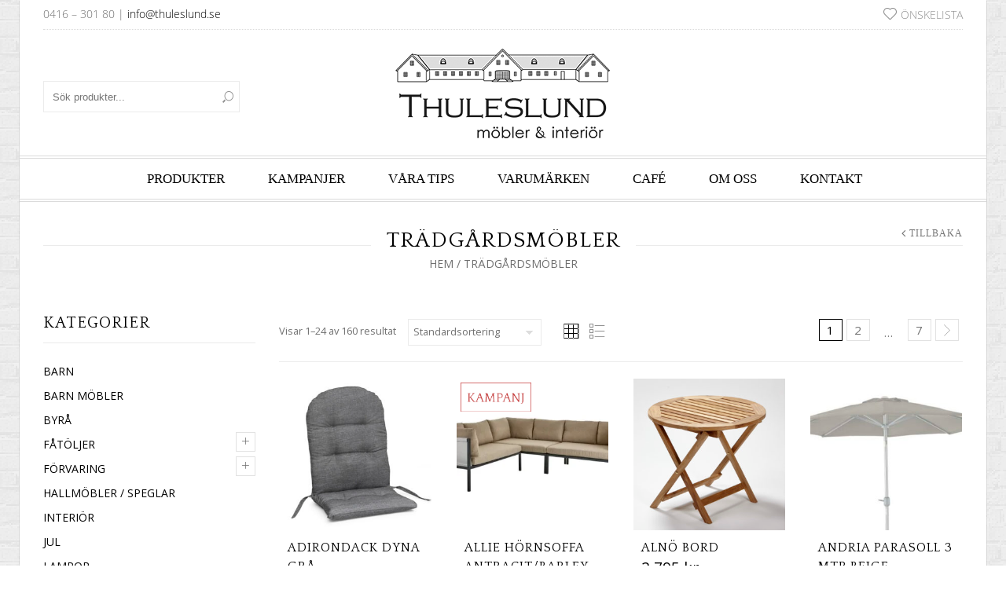

--- FILE ---
content_type: text/html; charset=UTF-8
request_url: https://thuleslund.se/produkt-kategori/tradgardsmobler/
body_size: 24956
content:
<!doctype html>
<html lang="sv-SE" xmlns:og="http://opengraphprotocol.org/schema/" xmlns:fb="http://www.facebook.com/2008/fbml" itemscope="itemscope" itemtype="http://schema.org/WebPage">
<head>
    	<meta charset="UTF-8" />
    	    <meta name="viewport" content="width=device-width, initial-scale=1, maximum-scale=1"/>
		<meta http-equiv="X-UA-Compatible" content="IE=EmulateIE10" >

						<script>document.documentElement.className = document.documentElement.className + ' yes-js js_active js'</script>
			<title>Trädgårdsmöbler | Thuleslund</title>
                    <meta name='robots' content='max-image-preview:large' />
<link rel='dns-prefetch' href='//fonts.googleapis.com' />
<link rel='preconnect' href='https://fonts.gstatic.com' crossorigin />
<link rel="alternate" type="application/rss+xml" title="Thuleslund &raquo; Webbflöde" href="https://thuleslund.se/feed/" />
<link rel="alternate" type="application/rss+xml" title="Thuleslund &raquo; Kommentarsflöde" href="https://thuleslund.se/comments/feed/" />
<link rel="alternate" type="application/rss+xml" title="Webbflöde för Thuleslund &raquo; Trädgårdsmöbler, Kategori" href="https://thuleslund.se/produkt-kategori/tradgardsmobler/feed/" />
<style id='wp-img-auto-sizes-contain-inline-css' type='text/css'>
img:is([sizes=auto i],[sizes^="auto," i]){contain-intrinsic-size:3000px 1500px}
/*# sourceURL=wp-img-auto-sizes-contain-inline-css */
</style>
<style id='wp-emoji-styles-inline-css' type='text/css'>

	img.wp-smiley, img.emoji {
		display: inline !important;
		border: none !important;
		box-shadow: none !important;
		height: 1em !important;
		width: 1em !important;
		margin: 0 0.07em !important;
		vertical-align: -0.1em !important;
		background: none !important;
		padding: 0 !important;
	}
/*# sourceURL=wp-emoji-styles-inline-css */
</style>
<link rel='stylesheet' id='wp-block-library-css' href='https://thuleslund.se/wp-includes/css/dist/block-library/style.min.css?ver=6.9' type='text/css' media='all' />
<link rel='stylesheet' id='wc-blocks-style-css' href='https://thuleslund.se/wp-content/plugins/woocommerce/assets/client/blocks/wc-blocks.css?ver=wc-10.4.3' type='text/css' media='all' />
<style id='global-styles-inline-css' type='text/css'>
:root{--wp--preset--aspect-ratio--square: 1;--wp--preset--aspect-ratio--4-3: 4/3;--wp--preset--aspect-ratio--3-4: 3/4;--wp--preset--aspect-ratio--3-2: 3/2;--wp--preset--aspect-ratio--2-3: 2/3;--wp--preset--aspect-ratio--16-9: 16/9;--wp--preset--aspect-ratio--9-16: 9/16;--wp--preset--color--black: #000000;--wp--preset--color--cyan-bluish-gray: #abb8c3;--wp--preset--color--white: #ffffff;--wp--preset--color--pale-pink: #f78da7;--wp--preset--color--vivid-red: #cf2e2e;--wp--preset--color--luminous-vivid-orange: #ff6900;--wp--preset--color--luminous-vivid-amber: #fcb900;--wp--preset--color--light-green-cyan: #7bdcb5;--wp--preset--color--vivid-green-cyan: #00d084;--wp--preset--color--pale-cyan-blue: #8ed1fc;--wp--preset--color--vivid-cyan-blue: #0693e3;--wp--preset--color--vivid-purple: #9b51e0;--wp--preset--gradient--vivid-cyan-blue-to-vivid-purple: linear-gradient(135deg,rgb(6,147,227) 0%,rgb(155,81,224) 100%);--wp--preset--gradient--light-green-cyan-to-vivid-green-cyan: linear-gradient(135deg,rgb(122,220,180) 0%,rgb(0,208,130) 100%);--wp--preset--gradient--luminous-vivid-amber-to-luminous-vivid-orange: linear-gradient(135deg,rgb(252,185,0) 0%,rgb(255,105,0) 100%);--wp--preset--gradient--luminous-vivid-orange-to-vivid-red: linear-gradient(135deg,rgb(255,105,0) 0%,rgb(207,46,46) 100%);--wp--preset--gradient--very-light-gray-to-cyan-bluish-gray: linear-gradient(135deg,rgb(238,238,238) 0%,rgb(169,184,195) 100%);--wp--preset--gradient--cool-to-warm-spectrum: linear-gradient(135deg,rgb(74,234,220) 0%,rgb(151,120,209) 20%,rgb(207,42,186) 40%,rgb(238,44,130) 60%,rgb(251,105,98) 80%,rgb(254,248,76) 100%);--wp--preset--gradient--blush-light-purple: linear-gradient(135deg,rgb(255,206,236) 0%,rgb(152,150,240) 100%);--wp--preset--gradient--blush-bordeaux: linear-gradient(135deg,rgb(254,205,165) 0%,rgb(254,45,45) 50%,rgb(107,0,62) 100%);--wp--preset--gradient--luminous-dusk: linear-gradient(135deg,rgb(255,203,112) 0%,rgb(199,81,192) 50%,rgb(65,88,208) 100%);--wp--preset--gradient--pale-ocean: linear-gradient(135deg,rgb(255,245,203) 0%,rgb(182,227,212) 50%,rgb(51,167,181) 100%);--wp--preset--gradient--electric-grass: linear-gradient(135deg,rgb(202,248,128) 0%,rgb(113,206,126) 100%);--wp--preset--gradient--midnight: linear-gradient(135deg,rgb(2,3,129) 0%,rgb(40,116,252) 100%);--wp--preset--font-size--small: 13px;--wp--preset--font-size--medium: 20px;--wp--preset--font-size--large: 36px;--wp--preset--font-size--x-large: 42px;--wp--preset--spacing--20: 0.44rem;--wp--preset--spacing--30: 0.67rem;--wp--preset--spacing--40: 1rem;--wp--preset--spacing--50: 1.5rem;--wp--preset--spacing--60: 2.25rem;--wp--preset--spacing--70: 3.38rem;--wp--preset--spacing--80: 5.06rem;--wp--preset--shadow--natural: 6px 6px 9px rgba(0, 0, 0, 0.2);--wp--preset--shadow--deep: 12px 12px 50px rgba(0, 0, 0, 0.4);--wp--preset--shadow--sharp: 6px 6px 0px rgba(0, 0, 0, 0.2);--wp--preset--shadow--outlined: 6px 6px 0px -3px rgb(255, 255, 255), 6px 6px rgb(0, 0, 0);--wp--preset--shadow--crisp: 6px 6px 0px rgb(0, 0, 0);}:where(.is-layout-flex){gap: 0.5em;}:where(.is-layout-grid){gap: 0.5em;}body .is-layout-flex{display: flex;}.is-layout-flex{flex-wrap: wrap;align-items: center;}.is-layout-flex > :is(*, div){margin: 0;}body .is-layout-grid{display: grid;}.is-layout-grid > :is(*, div){margin: 0;}:where(.wp-block-columns.is-layout-flex){gap: 2em;}:where(.wp-block-columns.is-layout-grid){gap: 2em;}:where(.wp-block-post-template.is-layout-flex){gap: 1.25em;}:where(.wp-block-post-template.is-layout-grid){gap: 1.25em;}.has-black-color{color: var(--wp--preset--color--black) !important;}.has-cyan-bluish-gray-color{color: var(--wp--preset--color--cyan-bluish-gray) !important;}.has-white-color{color: var(--wp--preset--color--white) !important;}.has-pale-pink-color{color: var(--wp--preset--color--pale-pink) !important;}.has-vivid-red-color{color: var(--wp--preset--color--vivid-red) !important;}.has-luminous-vivid-orange-color{color: var(--wp--preset--color--luminous-vivid-orange) !important;}.has-luminous-vivid-amber-color{color: var(--wp--preset--color--luminous-vivid-amber) !important;}.has-light-green-cyan-color{color: var(--wp--preset--color--light-green-cyan) !important;}.has-vivid-green-cyan-color{color: var(--wp--preset--color--vivid-green-cyan) !important;}.has-pale-cyan-blue-color{color: var(--wp--preset--color--pale-cyan-blue) !important;}.has-vivid-cyan-blue-color{color: var(--wp--preset--color--vivid-cyan-blue) !important;}.has-vivid-purple-color{color: var(--wp--preset--color--vivid-purple) !important;}.has-black-background-color{background-color: var(--wp--preset--color--black) !important;}.has-cyan-bluish-gray-background-color{background-color: var(--wp--preset--color--cyan-bluish-gray) !important;}.has-white-background-color{background-color: var(--wp--preset--color--white) !important;}.has-pale-pink-background-color{background-color: var(--wp--preset--color--pale-pink) !important;}.has-vivid-red-background-color{background-color: var(--wp--preset--color--vivid-red) !important;}.has-luminous-vivid-orange-background-color{background-color: var(--wp--preset--color--luminous-vivid-orange) !important;}.has-luminous-vivid-amber-background-color{background-color: var(--wp--preset--color--luminous-vivid-amber) !important;}.has-light-green-cyan-background-color{background-color: var(--wp--preset--color--light-green-cyan) !important;}.has-vivid-green-cyan-background-color{background-color: var(--wp--preset--color--vivid-green-cyan) !important;}.has-pale-cyan-blue-background-color{background-color: var(--wp--preset--color--pale-cyan-blue) !important;}.has-vivid-cyan-blue-background-color{background-color: var(--wp--preset--color--vivid-cyan-blue) !important;}.has-vivid-purple-background-color{background-color: var(--wp--preset--color--vivid-purple) !important;}.has-black-border-color{border-color: var(--wp--preset--color--black) !important;}.has-cyan-bluish-gray-border-color{border-color: var(--wp--preset--color--cyan-bluish-gray) !important;}.has-white-border-color{border-color: var(--wp--preset--color--white) !important;}.has-pale-pink-border-color{border-color: var(--wp--preset--color--pale-pink) !important;}.has-vivid-red-border-color{border-color: var(--wp--preset--color--vivid-red) !important;}.has-luminous-vivid-orange-border-color{border-color: var(--wp--preset--color--luminous-vivid-orange) !important;}.has-luminous-vivid-amber-border-color{border-color: var(--wp--preset--color--luminous-vivid-amber) !important;}.has-light-green-cyan-border-color{border-color: var(--wp--preset--color--light-green-cyan) !important;}.has-vivid-green-cyan-border-color{border-color: var(--wp--preset--color--vivid-green-cyan) !important;}.has-pale-cyan-blue-border-color{border-color: var(--wp--preset--color--pale-cyan-blue) !important;}.has-vivid-cyan-blue-border-color{border-color: var(--wp--preset--color--vivid-cyan-blue) !important;}.has-vivid-purple-border-color{border-color: var(--wp--preset--color--vivid-purple) !important;}.has-vivid-cyan-blue-to-vivid-purple-gradient-background{background: var(--wp--preset--gradient--vivid-cyan-blue-to-vivid-purple) !important;}.has-light-green-cyan-to-vivid-green-cyan-gradient-background{background: var(--wp--preset--gradient--light-green-cyan-to-vivid-green-cyan) !important;}.has-luminous-vivid-amber-to-luminous-vivid-orange-gradient-background{background: var(--wp--preset--gradient--luminous-vivid-amber-to-luminous-vivid-orange) !important;}.has-luminous-vivid-orange-to-vivid-red-gradient-background{background: var(--wp--preset--gradient--luminous-vivid-orange-to-vivid-red) !important;}.has-very-light-gray-to-cyan-bluish-gray-gradient-background{background: var(--wp--preset--gradient--very-light-gray-to-cyan-bluish-gray) !important;}.has-cool-to-warm-spectrum-gradient-background{background: var(--wp--preset--gradient--cool-to-warm-spectrum) !important;}.has-blush-light-purple-gradient-background{background: var(--wp--preset--gradient--blush-light-purple) !important;}.has-blush-bordeaux-gradient-background{background: var(--wp--preset--gradient--blush-bordeaux) !important;}.has-luminous-dusk-gradient-background{background: var(--wp--preset--gradient--luminous-dusk) !important;}.has-pale-ocean-gradient-background{background: var(--wp--preset--gradient--pale-ocean) !important;}.has-electric-grass-gradient-background{background: var(--wp--preset--gradient--electric-grass) !important;}.has-midnight-gradient-background{background: var(--wp--preset--gradient--midnight) !important;}.has-small-font-size{font-size: var(--wp--preset--font-size--small) !important;}.has-medium-font-size{font-size: var(--wp--preset--font-size--medium) !important;}.has-large-font-size{font-size: var(--wp--preset--font-size--large) !important;}.has-x-large-font-size{font-size: var(--wp--preset--font-size--x-large) !important;}
/*# sourceURL=global-styles-inline-css */
</style>

<style id='classic-theme-styles-inline-css' type='text/css'>
/*! This file is auto-generated */
.wp-block-button__link{color:#fff;background-color:#32373c;border-radius:9999px;box-shadow:none;text-decoration:none;padding:calc(.667em + 2px) calc(1.333em + 2px);font-size:1.125em}.wp-block-file__button{background:#32373c;color:#fff;text-decoration:none}
/*# sourceURL=/wp-includes/css/classic-themes.min.css */
</style>
<style id='woocommerce-inline-inline-css' type='text/css'>
.woocommerce form .form-row .required { visibility: visible; }
/*# sourceURL=woocommerce-inline-inline-css */
</style>
<link rel='stylesheet' id='mc4wp-form-basic-css' href='https://thuleslund.se/wp-content/plugins/mailchimp-for-wp/assets/css/form-basic.css?ver=4.11.1' type='text/css' media='all' />
<link rel='stylesheet' id='jquery-selectBox-css' href='https://thuleslund.se/wp-content/plugins/yith-woocommerce-wishlist/assets/css/jquery.selectBox.css?ver=1.2.0' type='text/css' media='all' />
<link rel='stylesheet' id='woocommerce_prettyPhoto_css-css' href='//thuleslund.se/wp-content/plugins/woocommerce/assets/css/prettyPhoto.css?ver=3.1.6' type='text/css' media='all' />
<link rel='stylesheet' id='yith-wcwl-main-css' href='https://thuleslund.se/wp-content/plugins/yith-woocommerce-wishlist/assets/css/style.css?ver=4.11.0' type='text/css' media='all' />
<style id='yith-wcwl-main-inline-css' type='text/css'>
 :root { --rounded-corners-radius: 0px; --add-to-cart-rounded-corners-radius: 0px; --feedback-duration: 3s } 
 :root { --rounded-corners-radius: 0px; --add-to-cart-rounded-corners-radius: 0px; --feedback-duration: 3s } 
/*# sourceURL=yith-wcwl-main-inline-css */
</style>
<link rel='stylesheet' id='parent-style-css' href='https://thuleslund.se/wp-content/themes/legenda/style.css?ver=6.9' type='text/css' media='all' />
<link rel='stylesheet' id='et-fonts-css' href='https://thuleslund.se/wp-content/themes/legenda/css/et-fonts.css?ver=4.5.4' type='text/css' media='all' />
<link rel='stylesheet' id='style-css' href='https://thuleslund.se/wp-content/themes/legenda-child/style.css?ver=4.5.4' type='text/css' media='all' />
<link rel='stylesheet' id='js_composer_front-css' href='https://thuleslund.se/wp-content/plugins/js_composer/assets/css/js_composer.min.css?ver=7.3' type='text/css' media='all' />
<link rel='stylesheet' id='responsive-css' href='https://thuleslund.se/wp-content/themes/legenda/css/responsive.css?ver=4.5.4' type='text/css' media='all' />
<link rel='stylesheet' id='large-resolution-css' href='https://thuleslund.se/wp-content/themes/legenda/css/large-resolution.css?ver=6.9' type='text/css' media='(min-width: 1200px)' />
<link rel="preload" as="style" href="https://fonts.googleapis.com/css?family=Quattrocento%7COpen%20Sans&#038;display=swap&#038;ver=1768129244" /><link rel="stylesheet" href="https://fonts.googleapis.com/css?family=Quattrocento%7COpen%20Sans&#038;display=swap&#038;ver=1768129244" media="print" onload="this.media='all'"><noscript><link rel="stylesheet" href="https://fonts.googleapis.com/css?family=Quattrocento%7COpen%20Sans&#038;display=swap&#038;ver=1768129244" /></noscript><style id='custom-style-inline-css' type='text/css'>
                                            .label-icon.sale-label {
                    width: 90px;
                    height: 37px;
                }
                .label-icon.sale-label { background-image: url(https://thuleslund.se/wp-content/uploads/2015/11/kampanj.png); }
            
                                            .label-icon.new-label {
                    width: 48px;
                    height: 48px;
                }
                .label-icon.new-label { background-image: url(https://thuleslund.se/wp-content/themes/legenda/images/label-new.png); }
            
            
                            .mobile-nav, .mobile-nav.side-block .close-block, .mobile-nav .et-mobile-menu li > a,.mobile-nav .et-mobile-menu li .open-child, .mobile-nav .et-mobile-menu > li > ul li{
                    background-color: #151515 !important;
                }
            
                            .et-mobile-menu li > a,.mobile-nav ul.links{
                    border-top:1px solid #222222 !important;
                }
            
            	                .mobile-nav .et-mobile-menu li > a, .mobile-nav ul.links li a {
	                    	                    	                           font-size: 14px;	                    	                    	                    	                    	                    	                }
	            
                            	.mobile-nav .mobile-nav-heading, .mobile-nav .close-mobile-nav {
	                    	                                                   font-size: 18px;	                    	                    	                    	                    	                    	                }
            
        	
            body,                select,                .products-small .product-item a,                .woocommerce-breadcrumb,                #breadcrumb,                .woocommerce-breadcrumb a,                #breadcrumb a,                .etheme_widget_recent_comments .comment_link a,                .product-categories li ul a,                .product_list_widget del .amount,                .page-numbers li a,                .page-numbers li span,                .pagination li a,                .pagination li span,                .images .main-image-slider ul.slides .zoom-link:hover,                .quantity .qty,                .price .from,                .price del,                .shopping-cart-widget .cart-summ .items,                .shopping-cart-widget .cart-summ .for-label,                .posted-in a,                .tabs .tab-title,                .toggle-element .open-this,                .blog-post .post-info .posted-in a,                .menu-type1 .menu ul > li > a,                .post-next-prev a { color: #6f6f6f; }

	        
	        a:hover,                .button:hover,                button:hover,                input[type=submit]:hover,                .menu-icon:hover,                .widget_layered_nav ul li:hover,                .page-numbers li span,                .pagination li span,                .page-numbers li a:hover,                .pagination li a:hover,                .largest,                .thumbnail:hover i,                .demo-icons .demo-icon:hover,                .demo-icons .demo-icon:hover i,                .switchToGrid:hover,                .switchToList:hover,                .switcher-active,                .switcher-active:hover,                .emodal .close-modal:hover,                .prev.page-numbers:hover:after,                .next.page-numbers:hover:after,                strong.active,                span.active,                em.active,                a.active,                p.active,                .shopping-cart-widget .cart-summ .price-summ,                .products-small .product-item h5 a:hover,                .slider-container .slider-next:hover:before,                .slider-container .slider-prev:hover:before,                .fullwidthbanner-container .tp-rightarrow.default:hover:before,                .fullwidthbanner-container .tp-leftarrow.default:hover:before,                .side-area .close-block:hover i,                .back-to-top:hover, .back-to-top:hover i,                .product-info .single_add_to_wishlist:hover:before,                .images .main-image-slider ul.slides .zoom-link i:hover,                .footer_menu li:hover:before,                .main-nav .menu > li.current-menu-parent > a,                .main-nav .menu > li.current-menu-item > a,                .page-numbers .next:hover:before,                .pagination .next:hover:before,                .etheme_twitter .tweet a,                .small-slider-arrow.arrow-left:hover,                .small-slider-arrow.arrow-right:hover,                .active2:hover,                .active2,                .checkout-steps-nav a.button.active,                .checkout-steps-nav a.button.active:hover,                .button.active,                button.active,                input[type=submit].active,                .widget_categories .current-cat a,                .widget_pages .current_page_parent > a,                div.dark_rounded .pp_contract:hover,                div.dark_rounded .pp_expand:hover,                div.dark_rounded .pp_close:hover,                .etheme_cp .etheme_cp_head .etheme_cp_btn_close:hover,                .hover-icon:hover,                .side-area-icon:hover,                .etheme_cp .etheme_cp_content .etheme_cp_section .etheme_cp_section_header .etheme_cp_btn_clear:hover,                .header-type-3 .main-nav .menu-wrapper .menu > li.current-menu-item > a,                .header-type-3 .main-nav .menu-wrapper .menu > li.current-menu-parent > a,                .header-type-3 .main-nav .menu-wrapper .menu > li > a:hover,                .fixed-header .menu > li.current-menu-item > a,                .fixed-header .menu > li > a:hover,                .main-nav .menu > li > a:hover,                .product-categories > li > a:hover,                .custom-info-block.a-right span,                .custom-info-block.a-left span,                .custom-info-block a i:hover,                .product-categories > li.current-cat > a,                .menu-wrapper .menu .nav-sublist-dropdown .menu-parent-item > a:hover,                .woocommerce .woocommerce-breadcrumb a:hover,                .woocommerce-page .woocommerce-breadcrumb a:hover,                .product-info .posted_in a:hover,                .slide-item .product .products-page-cats a:hover,                .products-grid .product .products-page-cats a:hover,                .widget_layered_nav ul li:hover a,                .page-heading .row-fluid .span12 > .back-to:hover,                .breadcrumbs .back-to:hover,                #breadcrumb a:hover,                .links li a:hover,                .menu-wrapper .menu > .nav-sublist-dropdown .menu-parent-item ul li:hover,                .menu-wrapper .menu > .nav-sublist-dropdown .menu-parent-item ul li:hover a,                .menu-wrapper .menu ul > li > a:hover,                .filled.active,                .shopping-cart-widget .cart-summ a:hover,                .product-categories > li > ul > li > a:hover,                .product-categories > li > ul > li > a:hover + span,                .product-categories ul.children li > a:hover,                .product-categories ul.children li > a:hover + span,                .product-categories > li.current-cat > a+span,                .widget_nav_menu .current-menu-item a,                .widget_nav_menu .current-menu-item:before,                .fixed-menu-type2 .fixed-header .nav-sublist-dropdown li a:hover,                .product-category h5:hover,                .product-categories .children li.current-cat,                .product-categories .children li.current-cat a,                .product-categories .children li.current-cat span,                .pricing-table ul li.row-price,                .product-category:hover h5,                .widget_nav_menu li a:hover,                .widget_nav_menu li:hover:before,                .list li:before,                .toolbar .switchToGrid:hover:before,                .toolbar .switchToList:hover:before,                .toolbar .switchToGrid.switcher-active:before,                .toolbar .switchToList.switcher-active:before,                .toolbar .switchToGrid.switcher-active,                .toolbar .switchToList.switcher-active,                .blog-post .post-info a:hover,                .show-all-posts:hover,                .cbp-qtrotator .testimonial-author .excerpt,                .top-bar .wishlist-link a:hover span,                .menu-type2 .menu .nav-sublist-dropdown .menu-parent-item li:hover:before,                .back-to-top:hover:before,                .tabs .tab-title:hover,                .flex-direction-nav a:hover,                .widget_layered_nav ul li a:hover,                .widget_layered_nav ul li:hover,                .product-categories .open-this:hover,                .widget_categories li:hover:before,                .etheme-social-icons li a:hover,                .product-categories > li.opened .open-this:hover,                .slider-container .show-all-posts:hover,                .widget_layered_nav ul li.chosen .count,                .widget_layered_nav ul li.chosen a,                .widget_layered_nav ul li.chosen a:before,                .recent-post-mini strong,                .menu-wrapper .menu ul > li:hover:before,                .fixed-header .menu ul > li:hover:before,                .team-member .member-mask .mask-text a:hover,                .show-quickly:hover,                .header-type-6 .top-bar .top-links .submenu-dropdown ul li a:hover,                .header-type-6 .top-bar .top-links .submenu-dropdown ul li:hover:before,                .side-area-icon i:hover:before,                .menu-icon i:hover:before,                a.bbp-author-name,                #bbpress-forums #bbp-single-user-details #bbp-user-navigation li.current a,                #bbpress-forums #bbp-single-user-details #bbp-user-navigation li.current:before,                .bbp-forum-header a.bbp-forum-permalink,                .bbp-topic-header a.bbp-topic-permalink,                .bbp-reply-header a.bbp-reply-permalink,                .et-tweets.owl-carousel .owl-prev:hover:before,                .et-tweets.owl-carousel .owl-next:hover:before,                .etheme_widget_brands ul li.active-brand a,                .comment-block .author-link a:hover,                .header-type-3 .shopping-cart-link span.amount,                .header-type-4 .shopping-cart-link span.amount,                .header-type-6 .shopping-cart-link span.amount,                a.view-all-results:hover,                .bottom-btn .left              { color: #000000; }

	        .hover-icon:hover,                .breadcrumbs .back-to:hover    { color: #000000!important; }

	        .filled:hover,                .progress-bar > div,                .active2:hover,                .button.active:hover,                button.active:hover,                input[type=submit].active:hover,                .checkout-steps-nav a.button.active:hover,                .portfolio-filters .active,                .product-info .single_add_to_cart_button,                .product-info .single_add_to_wishlist:hover,                .checkout-button.button,                .checkout-button.button:hover,                .header-type-6 .top-bar,                .filled.active,                .block-with-ico.ico-position-top i,                .added-text,                .etheme_cp_btn_show,                .button.white.filled:hover,                .button.active,                .button.active2,                .button.white:hover,                .woocommerce-checkout-payment .place-order .button,                .bottom-btn .right                 { background-color: #000000; }

	        .button:hover,                button:hover,                .button.white.filled:hover,                input[type=submit]:hover,                .button.active,                button.active,                input[type=submit].active,                .filled:hover,                .widget_layered_nav ul li:hover,                .page-numbers li span,                .pagination li span,                .page-numbers li a:hover,                .pagination li a:hover,                .switchToGrid:hover,                .switchToList:hover,                .toolbar .switchToGrid.switcher-active,                .toolbar .switchToList.switcher-active,                textarea:focus,                input[type=text]:focus,                input[type=password]:focus,                input[type=datetime]:focus,                input[type=datetime-local]:focus,                input[type=date]:focus,                input[type=month]:focus,                input[type=time]:focus,                input[type=week]:focus,                input[type=number]:focus,                input[type=email]:focus,                input[type=url]:focus,                input[type=search]:focus,                input[type=tel]:focus,                input[type=color]:focus,                .uneditable-input:focus,                .active2,                .woocommerce.widget_price_filter .ui-slider .ui-slider-range,                .woocommerce-page .widget_price_filter .ui-slider .ui-slider-range,                .checkout-steps-nav a.button.active,                .product-info .single_add_to_cart_button,                .main-nav .menu > li.current-menu-parent > a:before,                .main-nav .menu > li.current-menu-item > a:before,                .cta-block.style-filled,                .search #searchform input[type=text]:focus,                .product-categories .open-this:hover,                .product-categories > li.opened .open-this:hover,                .woocommerce-checkout-payment .place-order .button,                .bottom-btn .left             { border-color: #000000; }

	        .products-small .product-item .price,                .product_list_widget .amount,                .cart_totals .table .total .amount,                .price              { color: #000000; }

	                      { color: rgb(0,0,0); }

	        .woocommerce.widget_price_filter .ui-slider .ui-slider-handle                 { background-color: rgb(0,0,0); }

	                     { border-color: rgb(0,0,0); }

			?>

	        .woocommerce.widget_price_filter .ui-slider .ui-slider-range,
	        .woocommerce-page .widget_price_filter .ui-slider .ui-slider-range{
	          background: rgba(0,0,0,0.35);
	        }

            
           	h1{font-family:"Quattrocento";font-size:34px;}h2{font-family:"Quattrocento";font-size:28px;}h3{font-family:"Quattrocento";font-size:22px;}h4{font-family:"Quattrocento";font-size:20px;}h5{font-family:"Open Sans";font-size:18px;}h6{font-family:"Open Sans";font-size:16px;}            
            html {
                 font-size: 14px;            }

            body {
                                     font-family: "Open Sans";                       font-size: 14px;                                                                                                background-repeat:repeat;background-attachment:fixed;background-position:left top;background-image:url(https://thuleslund.se/wp-content/uploads/2015/11/brickwall_@2X.png)            }
	
	        
            .dropcap,                blockquote,                .team-member .member-mask .mask-text fieldset legend,                .button,                button,                .coupon .button,                input[type=submit],                .font2,                .shopping-cart-widget .totals,                .main-nav .menu > li > a,                .menu-wrapper .menu .nav-sublist-dropdown .menu-parent-item > a,                .fixed-header .menu .nav-sublist-dropdown .menu-parent-item > a,                .fixed-header .menu > li > a,                .side-block .close-block,                .side-area .widget-title,                .et-mobile-menu li > a,                .page-heading .row-fluid .span12 > .back-to,                .breadcrumbs .back-to,                .recent-post-mini a,                .etheme_widget_recent_comments ul li .post-title,                .product_list_widget a,                .widget_price_filter .widget-title,                .widget_layered_nav .widget-title,                .widget_price_filter h4,                .widget_layered_nav h4,                .products-list .product .product-name,                .table.products-table th,                .table.products-table .product-name a,                .table.products-table .product-name dl dt,                .table.products-table .product-name dl dd,                .cart_totals .table .total th strong,                .cart_totals .table .total td strong .amount,                .pricing-table table .plan-price,                .pricing-table table.table thead:first-child tr:first-child th,                .pricing-table.style3 table .plan-price sup,                .pricing-table.style2 table .plan-price sup,                .pricing-table ul li.row-title,                .pricing-table ul li.row-price,                .pricing-table.style2 ul li.row-price sup,                .pricing-table.style3 ul li.row-price sup,                .tabs .tab-title,                .left-bar .left-titles .tab-title-left,                .right-bar .left-titles .tab-title-left,                .slider-container .show-all-posts,                .bc-type-variant2 .woocommerce-breadcrumb,                .bc-type-variant2 .breadcrumbs,                .post-single .post-share .share-title,                .toggle-element .toggle-title,                #bbpress-forums li.bbp-header,                #bbpress-forums .bbp-forum-title,                #bbpress-forums .bbp-topic-title,                #bbpress-forums .bbp-reply-title,                .product-thumbnails-slider .slides li.video-thumbnail span,                .coupon label,                .product-image-wrapper .out-of-stock,                .shop_table .product-name a,                .shop_table th,                .cart_totals .order-total th,                .page-heading .row-fluid .span12 .back-to,                .woocommerce table.shop_table th,                .woocommerce-page table.shop_table th,                .mobile-nav-heading,                .links a,                .top-bar .wishlist-link a,                .top-bar .cart-summ,                .shopping-cart-link span{Quattrocento}
                                                                                                        
            .fixed-header .menu > li.menu-full-width .nav-sublist-dropdown .container > ul > li > a, .main-nav .menu > li.menu-full-width .nav-sublist-dropdown .container > ul > li > a, .fixed-header .menu > li > a, .main-nav .menu > li > a, .fixed-header .menu > li .nav-sublist-dropdown .container > ul > li a, .main-nav .menu > li .nav-sublist-dropdown .container > ul > li a {font-size:17px;}
            body {
    background-image: url(https://thuleslund.se/wp-content/uploads/2015/11/brickwall_@2X.png);
    background-attachment: fixed;
    background-repeat: repeat;
    background-position: left top;
}
        
/*# sourceURL=custom-style-inline-css */
</style>
<script type="text/template" id="tmpl-variation-template">
	<div class="woocommerce-variation-description">{{{ data.variation.variation_description }}}</div>
	<div class="woocommerce-variation-price">{{{ data.variation.price_html }}}</div>
	<div class="woocommerce-variation-availability">{{{ data.variation.availability_html }}}</div>
</script>
<script type="text/template" id="tmpl-unavailable-variation-template">
	<p role="alert">Den här produkten är inte tillgänglig. Välj en annan kombination.</p>
</script>
<script type="text/javascript" src="https://thuleslund.se/wp-includes/js/jquery/jquery.min.js?ver=3.7.1" id="jquery-core-js"></script>
<script type="text/javascript" src="https://thuleslund.se/wp-includes/js/jquery/jquery-migrate.min.js?ver=3.4.1" id="jquery-migrate-js"></script>
<script type="text/javascript" src="https://thuleslund.se/wp-content/plugins/revslider/public/assets/js/rbtools.min.js?ver=6.6.5" async id="tp-tools-js"></script>
<script type="text/javascript" src="https://thuleslund.se/wp-content/plugins/revslider/public/assets/js/rs6.min.js?ver=6.6.5" async id="revmin-js"></script>
<script type="text/javascript" src="https://thuleslund.se/wp-content/plugins/woocommerce/assets/js/jquery-blockui/jquery.blockUI.min.js?ver=2.7.0-wc.10.4.3" id="wc-jquery-blockui-js" data-wp-strategy="defer"></script>
<script type="text/javascript" id="wc-add-to-cart-js-extra">
/* <![CDATA[ */
var wc_add_to_cart_params = {"ajax_url":"/wp-admin/admin-ajax.php","wc_ajax_url":"/?wc-ajax=%%endpoint%%","i18n_view_cart":"Visa varukorg","cart_url":"https://thuleslund.se/?page_id=7","is_cart":"","cart_redirect_after_add":"no"};
//# sourceURL=wc-add-to-cart-js-extra
/* ]]> */
</script>
<script type="text/javascript" src="https://thuleslund.se/wp-content/plugins/woocommerce/assets/js/frontend/add-to-cart.min.js?ver=10.4.3" id="wc-add-to-cart-js" data-wp-strategy="defer"></script>
<script type="text/javascript" src="https://thuleslund.se/wp-content/plugins/woocommerce/assets/js/js-cookie/js.cookie.min.js?ver=2.1.4-wc.10.4.3" id="wc-js-cookie-js" defer="defer" data-wp-strategy="defer"></script>
<script type="text/javascript" id="woocommerce-js-extra">
/* <![CDATA[ */
var woocommerce_params = {"ajax_url":"/wp-admin/admin-ajax.php","wc_ajax_url":"/?wc-ajax=%%endpoint%%","i18n_password_show":"Visa l\u00f6senord","i18n_password_hide":"D\u00f6lj l\u00f6senord"};
//# sourceURL=woocommerce-js-extra
/* ]]> */
</script>
<script type="text/javascript" src="https://thuleslund.se/wp-content/plugins/woocommerce/assets/js/frontend/woocommerce.min.js?ver=10.4.3" id="woocommerce-js" defer="defer" data-wp-strategy="defer"></script>
<script type="text/javascript" src="https://thuleslund.se/wp-content/plugins/js_composer/assets/js/vendors/woocommerce-add-to-cart.js?ver=7.3" id="vc_woocommerce-add-to-cart-js-js"></script>
<script type="text/javascript" src="https://thuleslund.se/wp-content/themes/legenda/js/head.js?ver=6.9" id="head-js"></script>
<script type="text/javascript" src="https://thuleslund.se/wp-includes/js/underscore.min.js?ver=1.13.7" id="underscore-js"></script>
<script type="text/javascript" id="wp-util-js-extra">
/* <![CDATA[ */
var _wpUtilSettings = {"ajax":{"url":"/wp-admin/admin-ajax.php"}};
//# sourceURL=wp-util-js-extra
/* ]]> */
</script>
<script type="text/javascript" src="https://thuleslund.se/wp-includes/js/wp-util.min.js?ver=6.9" id="wp-util-js"></script>
<script type="text/javascript" id="et-custom-js-js-after">
/* <![CDATA[ */

            var ajaxFilterEnabled = 1;
            var successfullyAdded = 'successfully added to your shopping cart';
            var view_mode_default = 'grid_list';
            var catsAccordion = false;

                            var catsAccordion = true;
                                            var checkoutUrl = 'https://thuleslund.se/?page_id=8';
                    var contBtn = 'Continue shopping';
                    var checkBtn = 'Checkout';
                        
//# sourceURL=et-custom-js-js-after
/* ]]> */
</script>
<script></script><link rel="https://api.w.org/" href="https://thuleslund.se/wp-json/" /><link rel="alternate" title="JSON" type="application/json" href="https://thuleslund.se/wp-json/wp/v2/product_cat/78" /><link rel="EditURI" type="application/rsd+xml" title="RSD" href="https://thuleslund.se/xmlrpc.php?rsd" />
<meta name="generator" content="WordPress 6.9" />
<meta name="generator" content="WooCommerce 10.4.3" />
<meta name="generator" content="Redux 4.5.10" />	<noscript><style>.woocommerce-product-gallery{ opacity: 1 !important; }</style></noscript>
	<!-- SEO meta tags powered by SmartCrawl https://wpmudev.com/project/smartcrawl-wordpress-seo/ -->
<link rel="canonical" href="https://thuleslund.se/produkt-kategori/tradgardsmobler/" />
<link rel='next' href='https://thuleslund.se/produkt-kategori/tradgardsmobler/page/2/' />
<script type="application/ld+json">{"@context":"https:\/\/schema.org","@graph":[{"@type":"Organization","@id":"https:\/\/thuleslund.se\/#schema-publishing-organization","url":"https:\/\/thuleslund.se","name":"Thuleslund"},{"@type":"WebSite","@id":"https:\/\/thuleslund.se\/#schema-website","url":"https:\/\/thuleslund.se","name":"Thuleslund","encoding":"UTF-8","potentialAction":{"@type":"SearchAction","target":"https:\/\/thuleslund.se\/search\/{search_term_string}\/","query-input":"required name=search_term_string"}},{"@type":"CollectionPage","@id":"https:\/\/thuleslund.se\/produkt-kategori\/tradgardsmobler\/#schema-webpage","isPartOf":{"@id":"https:\/\/thuleslund.se\/#schema-website"},"publisher":{"@id":"https:\/\/thuleslund.se\/#schema-publishing-organization"},"url":"https:\/\/thuleslund.se\/produkt-kategori\/tradgardsmobler\/","mainEntity":{"@type":"ItemList","itemListElement":[{"@type":"ListItem","position":"1","url":"https:\/\/thuleslund.se\/produkt\/adirondack-dyna-gra\/"},{"@type":"ListItem","position":"2","url":"https:\/\/thuleslund.se\/produkt\/allie-hornsoffa-antracit-barley\/"},{"@type":"ListItem","position":"3","url":"https:\/\/thuleslund.se\/produkt\/alno-bord\/"},{"@type":"ListItem","position":"4","url":"https:\/\/thuleslund.se\/produkt\/andria-parasoll-3-mtr-beige\/"},{"@type":"ListItem","position":"5","url":"https:\/\/thuleslund.se\/produkt\/andria-parasoll-3-mtr-bla\/"},{"@type":"ListItem","position":"6","url":"https:\/\/thuleslund.se\/produkt\/andria-parasoll-3-mtr-gra\/"},{"@type":"ListItem","position":"7","url":"https:\/\/thuleslund.se\/produkt\/andy-fotpall\/"},{"@type":"ListItem","position":"8","url":"https:\/\/thuleslund.se\/produkt\/andy-fotpall-khaki\/"},{"@type":"ListItem","position":"9","url":"https:\/\/thuleslund.se\/produkt\/andy-positionsstol-svart-teak\/"},{"@type":"ListItem","position":"10","url":"https:\/\/thuleslund.se\/produkt\/appelhed-kafestol-brun\/"},{"@type":"ListItem","position":"11","url":"https:\/\/thuleslund.se\/produkt\/arras-bord-70-antracit\/"},{"@type":"ListItem","position":"12","url":"https:\/\/thuleslund.se\/produkt\/arras-bord-70-vit\/"},{"@type":"ListItem","position":"13","url":"https:\/\/thuleslund.se\/produkt\/arras-soffa-gra\/"},{"@type":"ListItem","position":"14","url":"https:\/\/thuleslund.se\/produkt\/arras-soffa-vit\/"},{"@type":"ListItem","position":"15","url":"https:\/\/thuleslund.se\/produkt\/arras-stol-gra\/"},{"@type":"ListItem","position":"16","url":"https:\/\/thuleslund.se\/produkt\/arras-stol-vit\/"},{"@type":"ListItem","position":"17","url":"https:\/\/thuleslund.se\/produkt\/belfort-pall\/"},{"@type":"ListItem","position":"18","url":"https:\/\/thuleslund.se\/produkt\/belfort-vilsang-svart\/"},{"@type":"ListItem","position":"19","url":"https:\/\/thuleslund.se\/produkt\/belfort-vilstol\/"},{"@type":"ListItem","position":"20","url":"https:\/\/thuleslund.se\/produkt\/bigby-matbord-ljusgra\/"},{"@type":"ListItem","position":"21","url":"https:\/\/thuleslund.se\/produkt\/bord-classic-cafe-50-diam-marmor\/"},{"@type":"ListItem","position":"22","url":"https:\/\/thuleslund.se\/produkt\/brighton-2-sits-tradgards-soffa\/"},{"@type":"ListItem","position":"23","url":"https:\/\/thuleslund.se\/produkt\/brighton-3-sits-tradgards-soffa\/"},{"@type":"ListItem","position":"24","url":"https:\/\/thuleslund.se\/produkt\/brutus-teakbord\/"}]}},{"@type":"BreadcrumbList","@id":"https:\/\/thuleslund.se\/produkt-kategori\/tradgardsmobler?product_cat=tradgardsmobler\/#breadcrumb","itemListElement":[{"@type":"ListItem","position":1,"name":"Home","item":"https:\/\/thuleslund.se"},{"@type":"ListItem","position":2,"name":"Produkter","item":"https:\/\/thuleslund.se\/produkter\/"},{"@type":"ListItem","position":3,"name":"Tr\u00e4dg\u00e5rdsm\u00f6bler"}]}]}</script>
<!-- /SEO -->
<meta name="generator" content="Powered by WPBakery Page Builder - drag and drop page builder for WordPress."/>
<meta name="generator" content="Powered by Slider Revolution 6.6.5 - responsive, Mobile-Friendly Slider Plugin for WordPress with comfortable drag and drop interface." />
<script>function setREVStartSize(e){
			//window.requestAnimationFrame(function() {
				window.RSIW = window.RSIW===undefined ? window.innerWidth : window.RSIW;
				window.RSIH = window.RSIH===undefined ? window.innerHeight : window.RSIH;
				try {
					var pw = document.getElementById(e.c).parentNode.offsetWidth,
						newh;
					pw = pw===0 || isNaN(pw) || (e.l=="fullwidth" || e.layout=="fullwidth") ? window.RSIW : pw;
					e.tabw = e.tabw===undefined ? 0 : parseInt(e.tabw);
					e.thumbw = e.thumbw===undefined ? 0 : parseInt(e.thumbw);
					e.tabh = e.tabh===undefined ? 0 : parseInt(e.tabh);
					e.thumbh = e.thumbh===undefined ? 0 : parseInt(e.thumbh);
					e.tabhide = e.tabhide===undefined ? 0 : parseInt(e.tabhide);
					e.thumbhide = e.thumbhide===undefined ? 0 : parseInt(e.thumbhide);
					e.mh = e.mh===undefined || e.mh=="" || e.mh==="auto" ? 0 : parseInt(e.mh,0);
					if(e.layout==="fullscreen" || e.l==="fullscreen")
						newh = Math.max(e.mh,window.RSIH);
					else{
						e.gw = Array.isArray(e.gw) ? e.gw : [e.gw];
						for (var i in e.rl) if (e.gw[i]===undefined || e.gw[i]===0) e.gw[i] = e.gw[i-1];
						e.gh = e.el===undefined || e.el==="" || (Array.isArray(e.el) && e.el.length==0)? e.gh : e.el;
						e.gh = Array.isArray(e.gh) ? e.gh : [e.gh];
						for (var i in e.rl) if (e.gh[i]===undefined || e.gh[i]===0) e.gh[i] = e.gh[i-1];
											
						var nl = new Array(e.rl.length),
							ix = 0,
							sl;
						e.tabw = e.tabhide>=pw ? 0 : e.tabw;
						e.thumbw = e.thumbhide>=pw ? 0 : e.thumbw;
						e.tabh = e.tabhide>=pw ? 0 : e.tabh;
						e.thumbh = e.thumbhide>=pw ? 0 : e.thumbh;
						for (var i in e.rl) nl[i] = e.rl[i]<window.RSIW ? 0 : e.rl[i];
						sl = nl[0];
						for (var i in nl) if (sl>nl[i] && nl[i]>0) { sl = nl[i]; ix=i;}
						var m = pw>(e.gw[ix]+e.tabw+e.thumbw) ? 1 : (pw-(e.tabw+e.thumbw)) / (e.gw[ix]);
						newh =  (e.gh[ix] * m) + (e.tabh + e.thumbh);
					}
					var el = document.getElementById(e.c);
					if (el!==null && el) el.style.height = newh+"px";
					el = document.getElementById(e.c+"_wrapper");
					if (el!==null && el) {
						el.style.height = newh+"px";
						el.style.display = "block";
					}
				} catch(e){
					console.log("Failure at Presize of Slider:" + e)
				}
			//});
		  };</script>
<noscript><style> .wpb_animate_when_almost_visible { opacity: 1; }</style></noscript>
<link rel='stylesheet' id='redux-custom-fonts-css' href='//thuleslund.se/wp-content/uploads/redux/custom-fonts/fonts.css?ver=1674531778' type='text/css' media='all' />
<link rel='stylesheet' id='rs-plugin-settings-css' href='https://thuleslund.se/wp-content/plugins/revslider/public/assets/css/rs6.css?ver=6.6.5' type='text/css' media='all' />
<style id='rs-plugin-settings-inline-css' type='text/css'>
#rs-demo-id {}
/*# sourceURL=rs-plugin-settings-inline-css */
</style>
</head>
<body data-rsssl=1 class="archive tax-product_cat term-tradgardsmobler term-78 wp-theme-legenda wp-child-theme-legenda-child theme-legenda woocommerce woocommerce-page woocommerce-no-js accordion-enabled  top-cart-disabled  banner-mask- boxed wpb-js-composer js-comp-ver-7.3 vc_responsive">
				<div class="mobile-loader hidden-desktop">
			<div id="floatingCirclesG"><div class="f_circleG" id="frotateG_01"></div><div class="f_circleG" id="frotateG_02"></div><div class="f_circleG" id="frotateG_03"></div><div class="f_circleG" id="frotateG_04"></div><div class="f_circleG" id="frotateG_05"></div><div class="f_circleG" id="frotateG_06"></div><div class="f_circleG" id="frotateG_07"></div><div class="f_circleG" id="frotateG_08"></div></div>
			<h5>Loading the content...</h5>
		</div>
	
	<div class="mobile-nav side-block">
		<div class="close-mobile-nav close-block">Navigation</div>
		<div class="menu-huvudmeny-container"><ul id="menu-huvudmeny" class="menu"><li id="menu-item-8228" class="menu-item menu-item-type-post_type menu-item-object-page menu-item-8228 item-level-0"><a href="https://thuleslund.se/produkter/">Produkter</a></li>
<li id="menu-item-286" class="menu-item menu-item-type-post_type menu-item-object-page menu-item-286 item-level-0"><a href="https://thuleslund.se/kampanjer/">Kampanjer</a></li>
<li id="menu-item-167" class="menu-item menu-item-type-post_type menu-item-object-page menu-item-167 item-level-0"><a href="https://thuleslund.se/vara-tips/">Våra tips</a></li>
<li id="menu-item-232" class="menu-item menu-item-type-post_type menu-item-object-page menu-item-232 item-level-0"><a href="https://thuleslund.se/varumarken/">Varumärken</a></li>
<li id="menu-item-162" class="menu-item menu-item-type-post_type menu-item-object-page menu-item-162 item-level-0"><a href="https://thuleslund.se/cafe/">Café</a></li>
<li id="menu-item-152" class="menu-item menu-item-type-post_type menu-item-object-page menu-item-152 item-level-0"><a href="https://thuleslund.se/om-oss/">Om oss</a></li>
<li id="menu-item-158" class="menu-item menu-item-type-post_type menu-item-object-page menu-item-158 item-level-0"><a href="https://thuleslund.se/kontakt/">Kontakt</a></li>
</ul></div>
		
		
		
					<div class="search">
					<div class="et-mega-search " data-products="1" data-count="3" data-posts="" data-portfolio="" data-pages="" data-images="1"><form method="get" action="https://thuleslund.se/"><input type="text" value="" name="s" autocomplete="off" placeholder="Sök produkter..."/><input type="hidden" name="post_type" value="product"/><input type="submit" value="Go" class="button active filled"  /> </form><span class="et-close-results"></span><div class="et-search-result"></div></div>			</div>
			</div>

	
	

	
	
	<div class="page-wrapper">

	 
	<div class="header-wrapper header-type-1 light cart-disabled">
					<div class="top-bar">
				<div class="container">
					<div class="row-fluid">
						<div class="languages-area">
							<div id="text-2" class="widget_text">			<div class="textwidget">0416 – 301 80 | <a href="mailto:info@thuleslund.se">info@thuleslund.se</a> </div>
		</div><!-- //sidebar-widget -->						</div>

						
													<div class="search hide-input a-right">
								<a class="popup-with-form search-link" href="#searchModal">Search</a>
							</div>
						
									<a href="https://thuleslund.se/?page_id=7" class="cart-summ" data-items-count="0">
				<div class="cart-bag">
					Cart					0 items for					<span class="price-summ cart-totals"><span class="woocommerce-Price-amount amount"><bdi>0&nbsp;<span class="woocommerce-Price-currencySymbol">&#107;&#114;</span></bdi></span></span>
				</div>
			</a>
        

						


						
													<div class="fl-r wishlist-link">
								<a href="https://thuleslund.se/wishlist/"><i class="icon-heart-empty"></i><span>Önskelista</span></a>
							</div>
																	</div>
				</div>
			</div>
		
		<header class="header header1 light cart-ghost">

			<div class="container">
				<div class="table-row">

    				    					<div class="search search-left hidden-phone hidden-tablet a-left ">
								<div class="et-mega-search " data-products="1" data-count="3" data-posts="" data-portfolio="" data-pages="" data-images="1"><form method="get" action="https://thuleslund.se/"><input type="text" value="" name="s" autocomplete="off" placeholder="Sök produkter..."/><input type="hidden" name="post_type" value="product"/><input type="submit" value="Go" class="button active filled"  /> </form><span class="et-close-results"></span><div class="et-search-result"></div></div>    					</div>
    				
					<div class="logo"><a href="https://thuleslund.se"><img src="https://thuleslund.se/wp-content/uploads/2015/11/thuleslund-logo.png" alt="Thuleslund" /></a>    
    </div>

					
					
										<div class="menu-icon hidden-desktop"><i class="icon-reorder"></i></div>
				</div>
			</div>

		</header>
		<div class="main-nav visible-desktop">
			<div class="double-border">
				<div class="container">
					<div class="menu-wrapper menu-type">
						<div class="logo-with-menu">
							<a href="https://thuleslund.se"><img src="https://thuleslund.se/wp-content/uploads/2015/11/thuleslund-logo.png" alt="Thuleslund" /></a>    
    						</div>
						<div class="menu-huvudmeny-container"><ul id="menu-huvudmeny-1" class="menu"><li class="menu-item menu-item-type-post_type menu-item-object-page menu-item-8228 item-level-0 menu-dropdown columns-2"><a href="https://thuleslund.se/produkter/" class="item-link">Produkter</a></li>
<li class="menu-item menu-item-type-post_type menu-item-object-page menu-item-286 item-level-0 menu-dropdown columns-2"><a href="https://thuleslund.se/kampanjer/" class="item-link">Kampanjer</a></li>
<li class="menu-item menu-item-type-post_type menu-item-object-page menu-item-167 item-level-0 menu-dropdown columns-2"><a href="https://thuleslund.se/vara-tips/" class="item-link">Våra tips</a></li>
<li class="menu-item menu-item-type-post_type menu-item-object-page menu-item-232 item-level-0 menu-dropdown columns-2"><a href="https://thuleslund.se/varumarken/" class="item-link">Varumärken</a></li>
<li class="menu-item menu-item-type-post_type menu-item-object-page menu-item-162 item-level-0 menu-dropdown columns-2"><a href="https://thuleslund.se/cafe/" class="item-link">Café</a></li>
<li class="menu-item menu-item-type-post_type menu-item-object-page menu-item-152 item-level-0 menu-dropdown columns-2"><a href="https://thuleslund.se/om-oss/" class="item-link">Om oss</a></li>
<li class="menu-item menu-item-type-post_type menu-item-object-page menu-item-158 item-level-0 menu-dropdown columns-2"><a href="https://thuleslund.se/kontakt/" class="item-link">Kontakt</a></li>
</ul></div>					</div>
				</div>
			</div>
		</div>

			</div>


	<div class="page-heading bc-type- " style="">
        <div class="container">
            <div class="row-fluid">
                <div class="span12 a-center">

                    
                        
                                                            <h1 class="title"><span>Trädgårdsmöbler</span></h1>                            
                                                    <nav class="woocommerce-breadcrumb" aria-label="Breadcrumb"><a href="https://thuleslund.se">Hem</a>&nbsp;&#47;&nbsp;Trädgårdsmöbler</nav><a class="back-to" href="javascript: history.go(-1)"><span>â€¹</span>Tillbaka</a>
                    
                </div>
            </div>
        </div>
    </div>



<div class="container">
	<div class="page-content sidebar-position-left responsive-sidebar-top sidebar-mobile-position-above">

		<div class="row-fluid">
							<div class="span3 sidebar sidebar-left">
					<div id="woocommerce_product_categories-2" class="sidebar-widget woocommerce widget_product_categories"><h4 class="widget-title">Kategorier</h4><ul class="product-categories"><li class="cat-item cat-item-588"><a href="https://thuleslund.se/produkt-kategori/barn/">Barn</a></li>
<li class="cat-item cat-item-271"><a href="https://thuleslund.se/produkt-kategori/barn-mobler/">Barn möbler</a></li>
<li class="cat-item cat-item-106"><a href="https://thuleslund.se/produkt-kategori/byra/">Byrå</a></li>
<li class="cat-item cat-item-75 cat-parent"><a href="https://thuleslund.se/produkt-kategori/fatoljer/">Fåtöljer</a><ul class='children'>
<li class="cat-item cat-item-164"><a href="https://thuleslund.se/produkt-kategori/fatoljer/farskinnsfatoljer/">Fårskinnsfåtöljer</a></li>
<li class="cat-item cat-item-191"><a href="https://thuleslund.se/produkt-kategori/fatoljer/fatoljer-fatoljer/">Fåtöljer</a></li>
<li class="cat-item cat-item-185"><a href="https://thuleslund.se/produkt-kategori/fatoljer/karmfatoljer/">Karmfåtöljer</a></li>
<li class="cat-item cat-item-193"><a href="https://thuleslund.se/produkt-kategori/fatoljer/lattsamma-fatoljer/">Lättsamma fåtöljer</a></li>
<li class="cat-item cat-item-591"><a href="https://thuleslund.se/produkt-kategori/fatoljer/lyftfatolj/">Lyftfåtölj</a></li>
<li class="cat-item cat-item-195"><a href="https://thuleslund.se/produkt-kategori/fatoljer/oronlappsfatoljer/">Öronlappsfåtöljer</a></li>
<li class="cat-item cat-item-194"><a href="https://thuleslund.se/produkt-kategori/fatoljer/relaxfatoljer/">Relaxfåtöljer</a></li>
<li class="cat-item cat-item-199"><a href="https://thuleslund.se/produkt-kategori/fatoljer/seniorfatoljer/">Seniorfåtöljer</a></li>
<li class="cat-item cat-item-184"><a href="https://thuleslund.se/produkt-kategori/fatoljer/snurrfatoljer/">Snurrfåtöljer</a></li>
</ul>
</li>
<li class="cat-item cat-item-74 cat-parent"><a href="https://thuleslund.se/produkt-kategori/forvaring/">Förvaring</a><ul class='children'>
<li class="cat-item cat-item-378"><a href="https://thuleslund.se/produkt-kategori/forvaring/tv-lift/">Tv-lift</a></li>
</ul>
</li>
<li class="cat-item cat-item-88"><a href="https://thuleslund.se/produkt-kategori/hallmobler-speglar/">Hallmöbler / speglar</a></li>
<li class="cat-item cat-item-87"><a href="https://thuleslund.se/produkt-kategori/interior/">Interiör</a></li>
<li class="cat-item cat-item-485"><a href="https://thuleslund.se/produkt-kategori/jul/">JUL</a></li>
<li class="cat-item cat-item-215"><a href="https://thuleslund.se/produkt-kategori/lampor/">Lampor</a></li>
<li class="cat-item cat-item-79 cat-parent"><a href="https://thuleslund.se/produkt-kategori/matgrupp/">Matgrupp</a><ul class='children'>
<li class="cat-item cat-item-592"><a href="https://thuleslund.se/produkt-kategori/matgrupp/avstallningsbord/">Avställningsbord</a></li>
<li class="cat-item cat-item-219"><a href="https://thuleslund.se/produkt-kategori/matgrupp/barbord/">Barbord</a></li>
<li class="cat-item cat-item-569"><a href="https://thuleslund.se/produkt-kategori/matgrupp/barskap/">Barskåp</a></li>
<li class="cat-item cat-item-218"><a href="https://thuleslund.se/produkt-kategori/matgrupp/barstolar/">Barstolar</a></li>
<li class="cat-item cat-item-81"><a href="https://thuleslund.se/produkt-kategori/matgrupp/matbord-matgrupp/">Matbord</a></li>
<li class="cat-item cat-item-83"><a href="https://thuleslund.se/produkt-kategori/matgrupp/skank/">Skänk</a></li>
<li class="cat-item cat-item-283"><a href="https://thuleslund.se/produkt-kategori/matgrupp/skap/">Skåp</a></li>
<li class="cat-item cat-item-80"><a href="https://thuleslund.se/produkt-kategori/matgrupp/stolar/">Stolar</a></li>
<li class="cat-item cat-item-82"><a href="https://thuleslund.se/produkt-kategori/matgrupp/vitrinskap-matgrupp/">Vitrinskåp</a></li>
</ul>
</li>
<li class="cat-item cat-item-89"><a href="https://thuleslund.se/produkt-kategori/mattor/">Mattor</a></li>
<li class="cat-item cat-item-160"><a href="https://thuleslund.se/produkt-kategori/okategoriserad/">Okategoriserad</a></li>
<li class="cat-item cat-item-206"><a href="https://thuleslund.se/produkt-kategori/pallar/">Pallar</a></li>
<li class="cat-item cat-item-371"><a href="https://thuleslund.se/produkt-kategori/skrivbord/">Skrivbord</a></li>
<li class="cat-item cat-item-257"><a href="https://thuleslund.se/produkt-kategori/smabordlampbord/">Småbord&amp;lampbord</a></li>
<li class="cat-item cat-item-148"><a href="https://thuleslund.se/produkt-kategori/soffbord/">Soffbord</a></li>
<li class="cat-item cat-item-46 cat-parent"><a href="https://thuleslund.se/produkt-kategori/soffor/">Soffor</a><ul class='children'>
<li class="cat-item cat-item-187"><a href="https://thuleslund.se/produkt-kategori/soffor/2-sits/">2-sits</a></li>
<li class="cat-item cat-item-188"><a href="https://thuleslund.se/produkt-kategori/soffor/3-sits/">3-sits</a></li>
<li class="cat-item cat-item-205"><a href="https://thuleslund.se/produkt-kategori/soffor/4-sits/">4-sits</a></li>
<li class="cat-item cat-item-163"><a href="https://thuleslund.se/produkt-kategori/soffor/baddsoffor/">Bäddsoffor</a></li>
<li class="cat-item cat-item-186"><a href="https://thuleslund.se/produkt-kategori/soffor/byggbara-soffor/">Byggbara soffor</a></li>
</ul>
</li>
<li class="cat-item cat-item-86 cat-parent"><a href="https://thuleslund.se/produkt-kategori/sovrum/">SOVRUM</a><ul class='children'>
<li class="cat-item cat-item-203"><a href="https://thuleslund.se/produkt-kategori/sovrum/baddmadrasser/">Bäddmadrasser</a></li>
<li class="cat-item cat-item-200"><a href="https://thuleslund.se/produkt-kategori/sovrum/kontinentalsang/">Kontinentalsängar</a></li>
<li class="cat-item cat-item-201"><a href="https://thuleslund.se/produkt-kategori/sovrum/ramsangar/">Ramsängar</a></li>
<li class="cat-item cat-item-214"><a href="https://thuleslund.se/produkt-kategori/sovrum/sangben/">Sängben</a></li>
<li class="cat-item cat-item-204"><a href="https://thuleslund.se/produkt-kategori/sovrum/sangbord/">Sängbord</a></li>
<li class="cat-item cat-item-169"><a href="https://thuleslund.se/produkt-kategori/sovrum/sanggavlar/">Sänggavlar</a></li>
<li class="cat-item cat-item-407"><a href="https://thuleslund.se/produkt-kategori/sovrum/sangklader-sovrum/">Sängkläder</a></li>
<li class="cat-item cat-item-84"><a href="https://thuleslund.se/produkt-kategori/sovrum/sovrumsmobler/">Sovrumsmöbler</a></li>
<li class="cat-item cat-item-202"><a href="https://thuleslund.se/produkt-kategori/sovrum/stallbara-sangar/">Ställbara sängar</a></li>
</ul>
</li>
<li class="cat-item cat-item-387 cat-parent"><a href="https://thuleslund.se/produkt-kategori/textil/">Textil</a><ul class='children'>
<li class="cat-item cat-item-389"><a href="https://thuleslund.se/produkt-kategori/textil/dukar/">Dukar</a></li>
<li class="cat-item cat-item-519"><a href="https://thuleslund.se/produkt-kategori/textil/gardiner/">Gardiner</a></li>
<li class="cat-item cat-item-497"><a href="https://thuleslund.se/produkt-kategori/textil/pladar/">Plädar</a></li>
<li class="cat-item cat-item-388"><a href="https://thuleslund.se/produkt-kategori/textil/sangklader/">Sängkläder</a></li>
</ul>
</li>
<li class="cat-item cat-item-78 current-cat cat-parent"><a href="https://thuleslund.se/produkt-kategori/tradgardsmobler/">Trädgårdsmöbler</a><ul class='children'>
<li class="cat-item cat-item-488"><a href="https://thuleslund.se/produkt-kategori/tradgardsmobler/tradgardbord/">Bord</a></li>
<li class="cat-item cat-item-493"><a href="https://thuleslund.se/produkt-kategori/tradgardsmobler/fatoljer-tradgardsmobler/">Fåtöljer</a></li>
<li class="cat-item cat-item-492"><a href="https://thuleslund.se/produkt-kategori/tradgardsmobler/pallar-tradgardsmobler/">Pallar</a></li>
<li class="cat-item cat-item-220"><a href="https://thuleslund.se/produkt-kategori/tradgardsmobler/parasoller-parasollfotter/">Parasoller / Parasollfötter</a></li>
<li class="cat-item cat-item-494"><a href="https://thuleslund.se/produkt-kategori/tradgardsmobler/soffbord-tradgardsmobler/">Soffbord</a></li>
<li class="cat-item cat-item-490"><a href="https://thuleslund.se/produkt-kategori/tradgardsmobler/tradgardssoffor/">Soffor</a></li>
<li class="cat-item cat-item-491"><a href="https://thuleslund.se/produkt-kategori/tradgardsmobler/solsangar/">Solsängar</a></li>
<li class="cat-item cat-item-489"><a href="https://thuleslund.se/produkt-kategori/tradgardsmobler/tradgardsstolar/">Stolar</a></li>
<li class="cat-item cat-item-344 cat-parent"><a href="https://thuleslund.se/produkt-kategori/tradgardsmobler/tradgardsdynor-tradgardsmobler/">Trädgårdsdynor</a>	<ul class='children'>
<li class="cat-item cat-item-496"><a href="https://thuleslund.se/produkt-kategori/tradgardsmobler/tradgardsdynor-tradgardsmobler/dynbox/">Dynbox</a></li>
	</ul>
</li>
</ul>
</li>
<li class="cat-item cat-item-77"><a href="https://thuleslund.se/produkt-kategori/tv-mediabank/">Tv / Mediabänk</a></li>
<li class="cat-item cat-item-76"><a href="https://thuleslund.se/produkt-kategori/vitrinskap/">Vitrinskåp</a></li>
</ul></div><!-- //sidebar-widget --><div id="etheme-brands-3" class="sidebar-widget etheme_widget_brands"><h4 class="widget-title">Varumärken</h4>						<select id="dropdown_layered_brand">
							<option value="https://thuleslund.se/produkter/">Any Brand</option>
														        	<option  value="https://thuleslund.se/brand/abc-collection/">
							        		ABC Collection							        	</option>
																        	<option  value="https://thuleslund.se/brand/above-mobel/">
							        		Above Möbel							        	</option>
																        	<option  value="https://thuleslund.se/brand/alde-lind/">
							        		ALDE &amp; LIND							        	</option>
																        	<option  value="https://thuleslund.se/brand/aneta-lighting/">
							        		Aneta Lighting							        	</option>
																        	<option  value="https://thuleslund.se/brand/artwood/">
							        		ARTWOOD							        	</option>
																        	<option  value="https://thuleslund.se/brand/aya-of-sweden/">
							        		Aya of Sweden							        	</option>
																        	<option  value="https://thuleslund.se/brand/bargi/">
							        		Bargi							        	</option>
																        	<option  value="https://thuleslund.se/brand/bd-mobel/">
							        		BD Möbel							        	</option>
																        	<option  value="https://thuleslund.se/brand/blomus/">
							        		Blomus							        	</option>
																        	<option  value="https://thuleslund.se/brand/bordbirger/">
							        		BordBirger							        	</option>
																        	<option  value="https://thuleslund.se/brand/brafab/">
							        		BRAFAB							        	</option>
																        	<option  value="https://thuleslund.se/brand/brdr-kruger/">
							        		Brdr. Krüger							        	</option>
																        	<option  value="https://thuleslund.se/brand/brink-campman/">
							        		Brink &amp; Campman							        	</option>
																        	<option  value="https://thuleslund.se/brand/broderna-andersson/">
							        		Bröderna Andersson							        	</option>
																        	<option  value="https://thuleslund.se/brand/brunstad/">
							        		Brunstad							        	</option>
																        	<option  value="https://thuleslund.se/brand/byarums-bruk/">
							        		Byarums Bruk							        	</option>
																        	<option  value="https://thuleslund.se/brand/calixter/">
							        		Calixter							        	</option>
																        	<option  value="https://thuleslund.se/brand/caso/">
							        		Casö							        	</option>
																        	<option  value="https://thuleslund.se/brand/cinas/">
							        		Cinas							        	</option>
																        	<option  value="https://thuleslund.se/brand/classic-collection/">
							        		Classic Collection							        	</option>
																        	<option  value="https://thuleslund.se/brand/cooee/">
							        		Cooee							        	</option>
																        	<option  value="https://thuleslund.se/brand/dottir/">
							        		Dottir							        	</option>
																        	<option  value="https://thuleslund.se/brand/englesson/">
							        		Englesson							        	</option>
																        	<option  value="https://thuleslund.se/brand/european-house-of-beds/">
							        		European house of beds							        	</option>
																        	<option  value="https://thuleslund.se/brand/flexlux/">
							        		Flexlux							        	</option>
																        	<option  value="https://thuleslund.se/brand/g-a-d/">
							        		G.A.D							        	</option>
																        	<option  value="https://thuleslund.se/brand/gazzda/">
							        		Gazzda							        	</option>
																        	<option  value="https://thuleslund.se/brand/globen-lighting/">
							        		Globen Lighting							        	</option>
																        	<option  value="https://thuleslund.se/brand/haga-gruppen/">
							        		Haga Gruppen							        	</option>
																        	<option  value="https://thuleslund.se/brand/hans-k/">
							        		Hans K							        	</option>
																        	<option  value="https://thuleslund.se/brand/haslev/">
							        		Haslev							        	</option>
																        	<option  value="https://thuleslund.se/brand/hilke-collection/">
							        		Hilke Collection							        	</option>
																        	<option  value="https://thuleslund.se/brand/hillerstorp/">
							        		Hillerstorp							        	</option>
																        	<option  value="https://thuleslund.se/brand/horredsmattan/">
							        		Horredsmattan							        	</option>
																        	<option  value="https://thuleslund.se/brand/hovden/">
							        		Hovden							        	</option>
																        	<option  value="https://thuleslund.se/brand/in-house-group/">
							        		In house group							        	</option>
																        	<option  value="https://thuleslund.se/brand/innovation-living/">
							        		Innovation Living							        	</option>
																        	<option  value="https://thuleslund.se/brand/interioren/">
							        		Interiören							        	</option>
																        	<option  value="https://thuleslund.se/brand/jakobsdal/">
							        		Jakobsdal							        	</option>
																        	<option  value="https://thuleslund.se/brand/kahler/">
							        		Kähler							        	</option>
																        	<option  value="https://thuleslund.se/brand/klippan-yllefabrik/">
							        		Klippan Yllefabrik							        	</option>
																        	<option  value="https://thuleslund.se/brand/klong/">
							        		Klong							        	</option>
																        	<option  value="https://thuleslund.se/brand/kristensen-kristensen/">
							        		Kristensen Kristensen							        	</option>
																        	<option  value="https://thuleslund.se/brand/lib/">
							        		LIB							        	</option>
																        	<option  value="https://thuleslund.se/brand/mavis/">
							        		Mavis							        	</option>
																        	<option  value="https://thuleslund.se/brand/mille-notti/">
							        		Mille Notti							        	</option>
																        	<option  value="https://thuleslund.se/brand/mjolkalanga/">
							        		Mjölkalånga							        	</option>
																        	<option  value="https://thuleslund.se/brand/mobelman/">
							        		Möbelman							        	</option>
																        	<option  value="https://thuleslund.se/brand/naver-collection/">
							        		Naver Collection							        	</option>
																        	<option  value="https://thuleslund.se/brand/nordic-c/">
							        		Nordic-C							        	</option>
																        	<option  value="https://thuleslund.se/brand/norell/">
							        		Norell							        	</option>
																        	<option  value="https://thuleslund.se/brand/o-h-sjogren/">
							        		O.H. Sjögren							        	</option>
																        	<option  value="https://thuleslund.se/brand/oliver/">
							        		Oliver							        	</option>
																        	<option  value="https://thuleslund.se/brand/oliver-furniture/">
							        		Oliver Furniture							        	</option>
																        	<option  value="https://thuleslund.se/brand/olsson-jensen/">
							        		Olsson &amp; Jensen							        	</option>
																        	<option  value="https://thuleslund.se/brand/oscarssons-mobel/">
							        		Oscarssons Möbel							        	</option>
																        	<option  value="https://thuleslund.se/brand/paradisverkstaden/">
							        		Paradisverkstaden							        	</option>
																        	<option  value="https://thuleslund.se/brand/pbj-designhouse/">
							        		PBJ Designhouse							        	</option>
																        	<option  value="https://thuleslund.se/brand/rave/">
							        		Rave							        	</option>
																        	<option  value="https://thuleslund.se/brand/rowico/">
							        		Rowico							        	</option>
																        	<option  value="https://thuleslund.se/brand/secto-design/">
							        		Secto Design							        	</option>
																        	<option  value="https://thuleslund.se/brand/signera-of-sweden/">
							        		Signera of Sweden							        	</option>
																        	<option  value="https://thuleslund.se/brand/sika-design/">
							        		SIKA Design							        	</option>
																        	<option  value="https://thuleslund.se/brand/sits/">
							        		Sits							        	</option>
																        	<option  value="https://thuleslund.se/brand/skovby/">
							        		Skovby							        	</option>
																        	<option  value="https://thuleslund.se/brand/specktrum/">
							        		Specktrum							        	</option>
																        	<option  value="https://thuleslund.se/brand/stockamollan/">
							        		Stockamöllan							        	</option>
																        	<option  value="https://thuleslund.se/brand/stolab/">
							        		Stolab							        	</option>
																        	<option  value="https://thuleslund.se/brand/sundling/">
							        		Sundling							        	</option>
																        	<option  value="https://thuleslund.se/brand/teddykompaniet/">
							        		Teddykompaniet							        	</option>
																        	<option  value="https://thuleslund.se/brand/the-english-chesterfield-company/">
							        		The English Chesterfield Company							        	</option>
																        	<option  value="https://thuleslund.se/brand/tisca/">
							        		Tisca							        	</option>
																        	<option  value="https://thuleslund.se/brand/torkelson/">
							        		Torkelson							        	</option>
																        	<option  value="https://thuleslund.se/brand/troels/">
							        		Troels							        	</option>
																        	<option  value="https://thuleslund.se/brand/umage/">
							        		Umage							        	</option>
																        	<option  value="https://thuleslund.se/brand/varnamo-sangklader/">
							        		Värnamo Sängkläder							        	</option>
																        	<option  value="https://thuleslund.se/brand/viking/">
							        		Viking							        	</option>
																        	<option  value="https://thuleslund.se/brand/villa-nova/">
							        		Villa Nova							        	</option>
																        	<option  value="https://thuleslund.se/brand/zucci-basetti/">
							        		Zucci Basetti							        	</option>
															</select>
					</div><!-- //sidebar-widget --><div id="woocommerce_products-2" class="sidebar-widget woocommerce widget_products"><h4 class="widget-title">Kampanj</h4><ul class="product_list_widget"><li>
	
	<a href="https://thuleslund.se/produkt/master-kontinental-180x200-low-frame-super-paket/">
		<img width="300" height="300" src="https://thuleslund.se/wp-content/uploads/2026/01/Master_Kontinental_LowFrame_Almond_Front-300x300.webp" class="attachment-woocommerce_thumbnail size-woocommerce_thumbnail" alt="Master kontinental 180x200 low frame SUPER paket" decoding="async" fetchpriority="high" srcset="https://thuleslund.se/wp-content/uploads/2026/01/Master_Kontinental_LowFrame_Almond_Front-300x300.webp 300w, https://thuleslund.se/wp-content/uploads/2026/01/Master_Kontinental_LowFrame_Almond_Front-150x150.webp 150w, https://thuleslund.se/wp-content/uploads/2026/01/Master_Kontinental_LowFrame_Almond_Front-100x100.webp 100w, https://thuleslund.se/wp-content/uploads/2026/01/Master_Kontinental_LowFrame_Almond_Front.webp 500w" sizes="(max-width: 300px) 100vw, 300px" />		<span class="product-title">Master kontinental 180x200 low frame SUPER paket</span>
	</a>

				
	<span class="woocommerce-Price-amount amount"><bdi>45 900&nbsp;<span class="woocommerce-Price-currencySymbol">&#107;&#114;</span></bdi></span>
	</li>
<li>
	
	<a href="https://thuleslund.se/produkt/master-kontinental-180x200-high-frame-super-paket/">
		<img width="300" height="300" src="https://thuleslund.se/wp-content/uploads/2026/01/Master_Kontinental_HighFrame_Almond_Front-300x300.webp" class="attachment-woocommerce_thumbnail size-woocommerce_thumbnail" alt="Master kontinental 180x200 high frame SUPER paket" decoding="async" srcset="https://thuleslund.se/wp-content/uploads/2026/01/Master_Kontinental_HighFrame_Almond_Front-300x300.webp 300w, https://thuleslund.se/wp-content/uploads/2026/01/Master_Kontinental_HighFrame_Almond_Front-150x150.webp 150w, https://thuleslund.se/wp-content/uploads/2026/01/Master_Kontinental_HighFrame_Almond_Front-768x768.webp 768w, https://thuleslund.se/wp-content/uploads/2026/01/Master_Kontinental_HighFrame_Almond_Front-600x600.webp 600w, https://thuleslund.se/wp-content/uploads/2026/01/Master_Kontinental_HighFrame_Almond_Front-100x100.webp 100w, https://thuleslund.se/wp-content/uploads/2026/01/Master_Kontinental_HighFrame_Almond_Front.webp 1000w" sizes="(max-width: 300px) 100vw, 300px" />		<span class="product-title">Master kontinental 180x200 high frame SUPER paket</span>
	</a>

				
	<span class="woocommerce-Price-amount amount"><bdi>45 900&nbsp;<span class="woocommerce-Price-currencySymbol">&#107;&#114;</span></bdi></span>
	</li>
<li>
	
	<a href="https://thuleslund.se/produkt/impression-kontinental-low-frame-super-sangpaket-180/">
		<img width="300" height="300" src="https://thuleslund.se/wp-content/uploads/2026/01/Impression_Kontinental_LowFrame_Almond_Front-300x300.webp" class="attachment-woocommerce_thumbnail size-woocommerce_thumbnail" alt="Impression kontinental low frame SUPER sängpaket 180 (kopia)" decoding="async" srcset="https://thuleslund.se/wp-content/uploads/2026/01/Impression_Kontinental_LowFrame_Almond_Front-300x300.webp 300w, https://thuleslund.se/wp-content/uploads/2026/01/Impression_Kontinental_LowFrame_Almond_Front-150x150.webp 150w, https://thuleslund.se/wp-content/uploads/2026/01/Impression_Kontinental_LowFrame_Almond_Front-768x768.webp 768w, https://thuleslund.se/wp-content/uploads/2026/01/Impression_Kontinental_LowFrame_Almond_Front-600x600.webp 600w, https://thuleslund.se/wp-content/uploads/2026/01/Impression_Kontinental_LowFrame_Almond_Front-100x100.webp 100w, https://thuleslund.se/wp-content/uploads/2026/01/Impression_Kontinental_LowFrame_Almond_Front.webp 1000w" sizes="(max-width: 300px) 100vw, 300px" />		<span class="product-title">Impression kontinental low frame SUPER sängpaket 180 (kopia)</span>
	</a>

				
	<span class="woocommerce-Price-amount amount"><bdi>26 900&nbsp;<span class="woocommerce-Price-currencySymbol">&#107;&#114;</span></bdi></span>
	</li>
</ul></div><!-- //sidebar-widget -->					</div>
			
			<div class="content span9">


					
						
    					<div class="category-description"></div>

    					
							<div class="toolbar toolbar-top">
								<div class="woocommerce-notices-wrapper"></div><p class="woocommerce-result-count" role="alert" aria-relevant="all" >
	Visar 1–24 av 160 resultat</p>
<form class="woocommerce-ordering" method="get">
		<select
		name="orderby"
		class="orderby"
					aria-label="Butiksbeställning"
			>
					<option value="menu_order"  selected='selected'>Standardsortering</option>
					<option value="popularity" >Sortera efter popularitet</option>
					<option value="date" >Sortera efter senast</option>
					<option value="price" >Sortera efter pris: lågt till högt</option>
					<option value="price-desc" >Sortera efter pris: högt till lågt</option>
			</select>
	<input type="hidden" name="paged" value="1" />
	</form>
<nav class="woocommerce-pagination">
	<ul class='page-numbers'>
	<li><span aria-label="Sida 1" aria-current="page" class="page-numbers current">1</span></li>
	<li><a aria-label="Sida 2" class="page-numbers" href="https://thuleslund.se/produkt-kategori/tradgardsmobler/page/2/">2</a></li>
	<li><span class="page-numbers dots">&hellip;</span></li>
	<li><a aria-label="Sida 7" class="page-numbers" href="https://thuleslund.se/produkt-kategori/tradgardsmobler/page/7/">7</a></li>
	<li><a class="next page-numbers" href="https://thuleslund.se/produkt-kategori/tradgardsmobler/page/2/"></a></li>
</ul>
</nav>							<div class="view-switcher hidden-tablet hidden-phone">
				<label>View as:</label>
				<div class="switchToGrid"><i class="icon-th-large"></i></div>
				<div class="switchToList"><i class="icon-th-list"></i></div>
			</div>
		

										<div class="clear"></div>
							</div>

						<div class="product-loop products-grid product-count-4">
						<div class='products'>						
																							<div class="first product type-product post-10294 status-publish instock product_cat-tradgardsdynor-tradgardsmobler product_cat-tradgardsmobler product_tag-adirondackdyna product_tag-dyna product_tag-tradgardsdyna has-post-thumbnail taxable shipping-taxable purchasable product-type-simple">

	
						<div class="product-image-wrapper hover-effect-slider">
			
	        
							
				<a id="https://thuleslund.se/wp-content/uploads/2023/05/6000984316_v_1_bullero_lacko_dyna.jpg" href="https://thuleslund.se/produkt/adirondack-dyna-gra/" class="product-content-image imageSlider" data-images-list="https://thuleslund.se/wp-content/uploads/2023/05/6000984316_v_1_bullero_lacko_dyna-300x300.jpg">
					<img width="300" height="300" src="https://thuleslund.se/wp-content/uploads/2023/05/6000984316_v_1_bullero_lacko_dyna-300x300.jpg" class="main-image" alt="" decoding="async" loading="lazy" srcset="https://thuleslund.se/wp-content/uploads/2023/05/6000984316_v_1_bullero_lacko_dyna-300x300.jpg 300w, https://thuleslund.se/wp-content/uploads/2023/05/6000984316_v_1_bullero_lacko_dyna-150x150.jpg 150w, https://thuleslund.se/wp-content/uploads/2023/05/6000984316_v_1_bullero_lacko_dyna-100x100.jpg 100w" sizes="auto, (max-width: 300px) 100vw, 300px" />
				</a>
			

			
					</div>

		
					<h3 class="product-name"><a href="https://thuleslund.se/produkt/adirondack-dyna-gra/">Adirondack dyna grå</a></h3>
		
		

		
		<div class="product-excerpt">
			<p>Trevlig dyna som passar både Adirondack stolar och Bullerö positionsfåtöljer.</p>
		</div>

		<div class="add-to-container">

			
	<span class="price"><span class="woocommerce-Price-amount amount"><bdi>585&nbsp;<span class="woocommerce-Price-currencySymbol">&#107;&#114;</span></bdi></span></span>

	                </div>



			<div class="clear"></div>
</div>
																							<div class="product type-product post-12200 status-publish last instock product_cat-tradgardssoffor product_cat-tradgardsmobler has-post-thumbnail sale taxable shipping-taxable purchasable product-type-simple">

	
						<div class="product-image-wrapper hover-effect-slider">
			<span class="label-icon sale-label">Sale!</span>
	        
							
				<a id="https://thuleslund.se/wp-content/uploads/2025/05/Allie4606-73-267_1.webp" href="https://thuleslund.se/produkt/allie-hornsoffa-antracit-barley/" class="product-content-image imageSlider" data-images-list="https://thuleslund.se/wp-content/uploads/2025/05/Allie4606-73-267_1-300x300.webp, https://thuleslund.se/wp-content/uploads/2025/05/Allie94206-300x300.webp, https://thuleslund.se/wp-content/uploads/2025/05/Allie94139-300x300.webp, https://thuleslund.se/wp-content/uploads/2025/05/Allie94204-300x300.webp, https://thuleslund.se/wp-content/uploads/2025/05/Allie-94134-300x300.webp, https://thuleslund.se/wp-content/uploads/2025/05/Allie-94135-300x300.webp, https://thuleslund.se/wp-content/uploads/2025/05/Allie94138-300x300.webp">
					<img width="300" height="300" src="https://thuleslund.se/wp-content/uploads/2025/05/Allie4606-73-267_1-300x300.webp" class="main-image" alt="" decoding="async" loading="lazy" srcset="https://thuleslund.se/wp-content/uploads/2025/05/Allie4606-73-267_1-300x300.webp 300w, https://thuleslund.se/wp-content/uploads/2025/05/Allie4606-73-267_1-150x150.webp 150w, https://thuleslund.se/wp-content/uploads/2025/05/Allie4606-73-267_1-100x100.webp 100w" sizes="auto, (max-width: 300px) 100vw, 300px" />
				</a>
			

			
					</div>

		
					<h3 class="product-name"><a href="https://thuleslund.se/produkt/allie-hornsoffa-antracit-barley/">Allie hörnsoffa antracit/barley</a></h3>
		
		

		
		<div class="product-excerpt">
			<p>Allie hörnsoffa som är den perfekta blandningen av enkelhet och sofistikerad design, där varje element – från aluminiumramen till den livfulla textilen sitsen.</p>
<p>Bekväma dynor/kuddar i ett modernt beige tyg – allt kommer snyggt förpackat i en enda låda.</p>
		</div>

		<div class="add-to-container">

			
	<span class="price"><del aria-hidden="true"><span class="woocommerce-Price-amount amount"><bdi>14 995&nbsp;<span class="woocommerce-Price-currencySymbol">&#107;&#114;</span></bdi></span></del> <span class="screen-reader-text">Det ursprungliga priset var: 14 995&nbsp;&#107;&#114;.</span><ins aria-hidden="true"><span class="woocommerce-Price-amount amount"><bdi>13 495&nbsp;<span class="woocommerce-Price-currencySymbol">&#107;&#114;</span></bdi></span></ins><span class="screen-reader-text">Det nuvarande priset är: 13 495&nbsp;&#107;&#114;.</span></span>

	                </div>



			<div class="clear"></div>
</div>
																							<div class="first product type-product post-3478 status-publish instock product_cat-tradgardsmobler has-post-thumbnail taxable shipping-taxable purchasable product-type-simple">

	
						<div class="product-image-wrapper hover-effect-slider">
			
	        
							
				<a id="https://thuleslund.se/wp-content/uploads/2019/06/alno130-1-scaled.jpg" href="https://thuleslund.se/produkt/alno-bord/" class="product-content-image imageSlider" data-images-list="https://thuleslund.se/wp-content/uploads/2019/06/alno130-1-300x300.jpg, https://thuleslund.se/wp-content/uploads/2019/06/alnobord_1000x600-300x300.jpg, https://thuleslund.se/wp-content/uploads/2019/06/alnobord_1000x6003-300x300.jpg, https://thuleslund.se/wp-content/uploads/2019/06/alnobord_1000x6002-300x300.jpg, https://thuleslund.se/wp-content/uploads/2019/06/logo-300x98.png">
					<img width="300" height="300" src="https://thuleslund.se/wp-content/uploads/2019/06/alno130-1-300x300.jpg" class="main-image" alt="" decoding="async" loading="lazy" srcset="https://thuleslund.se/wp-content/uploads/2019/06/alno130-1-300x300.jpg 300w, https://thuleslund.se/wp-content/uploads/2019/06/alno130-1-100x100.jpg 100w, https://thuleslund.se/wp-content/uploads/2019/06/alno130-1-150x150.jpg 150w" sizes="auto, (max-width: 300px) 100vw, 300px" />
				</a>
			

			
					</div>

		
					<h3 class="product-name"><a href="https://thuleslund.se/produkt/alno-bord/">ALNÖ bord</a></h3>
		
		

		
		<div class="product-excerpt">
			<p>Bord Alnö är tillverkat i certifierad Teak A-grade, som är den högsta kvalitén av teak.</p>
<p>Bordet, tillsammans med Hanö ingår vår serie av klassiska utemöbler.</p>
<p>Alnö passar utmärkt till våra övriga möbler och är gjort i samma design som såväl Lobby däckstol som Muskö lounge.</p>
<p>Den runda formen på bordet anknyter till de mjuka linjerna på stolsbenen, vilket ger ett sofistikerat helhetsintryck.</p>
<p>Storlek 55 x 55 x 47 cm</p>
		</div>

		<div class="add-to-container">

			
	<span class="price"><span class="woocommerce-Price-amount amount"><bdi>2 795&nbsp;<span class="woocommerce-Price-currencySymbol">&#107;&#114;</span></bdi></span></span>

	                </div>



			<div class="clear"></div>
</div>
																							<div class="product type-product post-9143 status-publish last instock product_cat-parasoller-parasollfotter has-post-thumbnail taxable shipping-taxable purchasable product-type-simple">

	
						<div class="product-image-wrapper hover-effect-slider">
			
	        
							
				<a id="https://thuleslund.se/wp-content/uploads/2022/06/10230-8901-20_Andria_parasoll_Single-web.jpg" href="https://thuleslund.se/produkt/andria-parasoll-3-mtr-beige/" class="product-content-image imageSlider" data-images-list="https://thuleslund.se/wp-content/uploads/2022/06/10230-8901-20_Andria_parasoll_Single-web-300x300.jpg, https://thuleslund.se/wp-content/uploads/2022/06/24286-8901-20_Andria_parasol-web-300x300.jpg">
					<img width="300" height="300" src="https://thuleslund.se/wp-content/uploads/2022/06/10230-8901-20_Andria_parasoll_Single-web-300x300.jpg" class="main-image" alt="" decoding="async" loading="lazy" srcset="https://thuleslund.se/wp-content/uploads/2022/06/10230-8901-20_Andria_parasoll_Single-web-300x300.jpg 300w, https://thuleslund.se/wp-content/uploads/2022/06/10230-8901-20_Andria_parasoll_Single-web-150x150.jpg 150w, https://thuleslund.se/wp-content/uploads/2022/06/10230-8901-20_Andria_parasoll_Single-web-100x100.jpg 100w" sizes="auto, (max-width: 300px) 100vw, 300px" />
				</a>
			

			
					</div>

		
					<h3 class="product-name"><a href="https://thuleslund.se/produkt/andria-parasoll-3-mtr-beige/">Andria parasoll 3 mtr beige</a></h3>
		
		

		
		<div class="product-excerpt">
			<p>Parasoll med aluminium stång i naturfg</p>
		</div>

		<div class="add-to-container">

			
	<span class="price"><span class="woocommerce-Price-amount amount"><bdi>1 950&nbsp;<span class="woocommerce-Price-currencySymbol">&#107;&#114;</span></bdi></span></span>

	                </div>



			<div class="clear"></div>
</div>
																							<div class="first product type-product post-11188 status-publish instock product_cat-parasoller-parasollfotter product_cat-tradgardsmobler has-post-thumbnail taxable shipping-taxable purchasable product-type-simple">

	
						<div class="product-image-wrapper hover-effect-slider">
			
	        
							
				<a id="https://thuleslund.se/wp-content/uploads/2024/05/Andria-3-bla-4424.webp" href="https://thuleslund.se/produkt/andria-parasoll-3-mtr-bla/" class="product-content-image imageSlider" data-images-list="https://thuleslund.se/wp-content/uploads/2024/05/Andria-3-bla-4424-300x300.webp, https://thuleslund.se/wp-content/uploads/2022/06/24286-8901-20_Andria_parasol-web-300x300.jpg">
					<img width="300" height="300" src="https://thuleslund.se/wp-content/uploads/2024/05/Andria-3-bla-4424-300x300.webp" class="main-image" alt="" decoding="async" loading="lazy" srcset="https://thuleslund.se/wp-content/uploads/2024/05/Andria-3-bla-4424-300x300.webp 300w, https://thuleslund.se/wp-content/uploads/2024/05/Andria-3-bla-4424-150x150.webp 150w, https://thuleslund.se/wp-content/uploads/2024/05/Andria-3-bla-4424-100x100.webp 100w" sizes="auto, (max-width: 300px) 100vw, 300px" />
				</a>
			

			
					</div>

		
					<h3 class="product-name"><a href="https://thuleslund.se/produkt/andria-parasoll-3-mtr-bla/">Andria parasoll 3 mtr blå</a></h3>
		
		

		
		<div class="product-excerpt">
			<p>Parasoll med aluminium stång i silvergrå</p>
<p>Beställningsvara</p>
		</div>

		<div class="add-to-container">

			
	<span class="price"><span class="woocommerce-Price-amount amount"><bdi>1 950&nbsp;<span class="woocommerce-Price-currencySymbol">&#107;&#114;</span></bdi></span></span>

	                </div>



			<div class="clear"></div>
</div>
																							<div class="product type-product post-11190 status-publish last instock product_cat-parasoller-parasollfotter has-post-thumbnail taxable shipping-taxable purchasable product-type-simple">

	
						<div class="product-image-wrapper hover-effect-slider">
			
	        
							
				<a id="https://thuleslund.se/wp-content/uploads/2024/05/Andria-3-gra_10229.webp" href="https://thuleslund.se/produkt/andria-parasoll-3-mtr-gra/" class="product-content-image imageSlider" data-images-list="https://thuleslund.se/wp-content/uploads/2024/05/Andria-3-gra_10229-300x300.webp, https://thuleslund.se/wp-content/uploads/2022/06/24286-8901-20_Andria_parasol-web-300x300.jpg">
					<img width="300" height="300" src="https://thuleslund.se/wp-content/uploads/2024/05/Andria-3-gra_10229-300x300.webp" class="main-image" alt="" decoding="async" loading="lazy" srcset="https://thuleslund.se/wp-content/uploads/2024/05/Andria-3-gra_10229-300x300.webp 300w, https://thuleslund.se/wp-content/uploads/2024/05/Andria-3-gra_10229-150x150.webp 150w, https://thuleslund.se/wp-content/uploads/2024/05/Andria-3-gra_10229-100x100.webp 100w" sizes="auto, (max-width: 300px) 100vw, 300px" />
				</a>
			

			
					</div>

		
					<h3 class="product-name"><a href="https://thuleslund.se/produkt/andria-parasoll-3-mtr-gra/">Andria parasoll 3 mtr grå</a></h3>
		
		

		
		<div class="product-excerpt">
			<p>Grå Parasoll med aluminium stång i silvergrå</p>
<p>Beställningsvara</p>
		</div>

		<div class="add-to-container">

			
	<span class="price"><span class="woocommerce-Price-amount amount"><bdi>1 950&nbsp;<span class="woocommerce-Price-currencySymbol">&#107;&#114;</span></bdi></span></span>

	                </div>



			<div class="clear"></div>
</div>
																							<div class="first product type-product post-8715 status-publish instock product_cat-pallar-tradgardsmobler has-post-thumbnail taxable shipping-taxable purchasable product-type-simple">

	
						<div class="product-image-wrapper hover-effect-slider">
			
	        
							
				<a id="https://thuleslund.se/wp-content/uploads/2022/02/4537Andyfotpall.png" href="https://thuleslund.se/produkt/andy-fotpall/" class="product-content-image imageSlider" data-images-list="https://thuleslund.se/wp-content/uploads/2022/02/4537Andyfotpall-300x300.png, https://thuleslund.se/wp-content/uploads/2022/02/8823-Andy_dining_2-web-300x300.jpg">
					<img width="300" height="300" src="https://thuleslund.se/wp-content/uploads/2022/02/4537Andyfotpall-300x300.png" class="main-image" alt="" decoding="async" loading="lazy" srcset="https://thuleslund.se/wp-content/uploads/2022/02/4537Andyfotpall-300x300.png 300w, https://thuleslund.se/wp-content/uploads/2022/02/4537Andyfotpall-150x150.png 150w, https://thuleslund.se/wp-content/uploads/2022/02/4537Andyfotpall-100x100.png 100w" sizes="auto, (max-width: 300px) 100vw, 300px" />
				</a>
			

			
					</div>

		
					<h3 class="product-name"><a href="https://thuleslund.se/produkt/andy-fotpall/">Andy fotpall</a></h3>
		
		

		
		<div class="product-excerpt">
			<p>Andy positionsstols pall &#8211; en av våra absolut mest populära stolar. Brafab har varit med från första början, och kan med gott samvete säga att ”vi har originalet”! Stomme av aluminium samt sits och rygg i textilene, med detaljer i...</p>
		</div>

		<div class="add-to-container">

			
	<span class="price"><span class="woocommerce-Price-amount amount"><bdi>845&nbsp;<span class="woocommerce-Price-currencySymbol">&#107;&#114;</span></bdi></span></span>

	                </div>



			<div class="clear"></div>
</div>
																							<div class="product type-product post-11186 status-publish last instock product_cat-pallar-tradgardsmobler has-post-thumbnail taxable shipping-taxable purchasable product-type-simple">

	
						<div class="product-image-wrapper hover-effect-slider">
			
	        
							
				<a id="https://thuleslund.se/wp-content/uploads/2024/05/AndyFotpall-khaki_43509.webp" href="https://thuleslund.se/produkt/andy-fotpall-khaki/" class="product-content-image imageSlider" data-images-list="https://thuleslund.se/wp-content/uploads/2024/05/AndyFotpall-khaki_43509-300x300.webp, https://thuleslund.se/wp-content/uploads/2022/02/8823-Andy_dining_2-web-300x300.jpg">
					<img width="300" height="300" src="https://thuleslund.se/wp-content/uploads/2024/05/AndyFotpall-khaki_43509-300x300.webp" class="main-image" alt="" decoding="async" loading="lazy" srcset="https://thuleslund.se/wp-content/uploads/2024/05/AndyFotpall-khaki_43509-300x300.webp 300w, https://thuleslund.se/wp-content/uploads/2024/05/AndyFotpall-khaki_43509-150x150.webp 150w, https://thuleslund.se/wp-content/uploads/2024/05/AndyFotpall-khaki_43509-100x100.webp 100w" sizes="auto, (max-width: 300px) 100vw, 300px" />
				</a>
			

			
					</div>

		
					<h3 class="product-name"><a href="https://thuleslund.se/produkt/andy-fotpall-khaki/">Andy fotpall khaki</a></h3>
		
		

		
		<div class="product-excerpt">
			<p>Aluminium - fg khaki</p>
<p>textilene khaki</p>
<p>Beställningsvara</p>
		</div>

		<div class="add-to-container">

			
	<span class="price"><span class="woocommerce-Price-amount amount"><bdi>845&nbsp;<span class="woocommerce-Price-currencySymbol">&#107;&#114;</span></bdi></span></span>

	                </div>



			<div class="clear"></div>
</div>
																							<div class="first product type-product post-5505 status-publish instock product_cat-tradgardsstolar has-post-thumbnail sale taxable shipping-taxable purchasable product-type-simple">

	
						<div class="product-image-wrapper hover-effect-slider">
			<span class="label-icon sale-label">Sale!</span>
	        
							
				<a id="https://thuleslund.se/wp-content/uploads/2020/03/4770-8-8_Andy_positionchair-10654-press-scaled.jpg" href="https://thuleslund.se/produkt/andy-positionsstol-svart-teak/" class="product-content-image imageSlider" data-images-list="https://thuleslund.se/wp-content/uploads/2020/03/4770-8-8_Andy_positionchair-10654-press-scaled-300x300.jpg, https://thuleslund.se/wp-content/uploads/2020/03/Andy_lyon_dining-11219-press-scaled-300x300.jpg">
					<img width="300" height="300" src="https://thuleslund.se/wp-content/uploads/2020/03/4770-8-8_Andy_positionchair-10654-press-scaled-300x300.jpg" class="main-image" alt="" decoding="async" loading="lazy" srcset="https://thuleslund.se/wp-content/uploads/2020/03/4770-8-8_Andy_positionchair-10654-press-scaled-300x300.jpg 300w, https://thuleslund.se/wp-content/uploads/2020/03/4770-8-8_Andy_positionchair-10654-press-scaled-100x100.jpg 100w, https://thuleslund.se/wp-content/uploads/2020/03/4770-8-8_Andy_positionchair-10654-press-150x150.jpg 150w" sizes="auto, (max-width: 300px) 100vw, 300px" />
				</a>
			

			
					</div>

		
					<h3 class="product-name"><a href="https://thuleslund.se/produkt/andy-positionsstol-svart-teak/">Andy positionsstol svart/teak</a></h3>
		
		

		
		<div class="product-excerpt">
			<p>Andy fåtölj med stomme som är gjord i väderbeständig aluminium samt sits och rygg i textilene.</p>
		</div>

		<div class="add-to-container">

			
	<span class="price"><del aria-hidden="true"><span class="woocommerce-Price-amount amount"><bdi>1 995&nbsp;<span class="woocommerce-Price-currencySymbol">&#107;&#114;</span></bdi></span></del> <span class="screen-reader-text">Det ursprungliga priset var: 1 995&nbsp;&#107;&#114;.</span><ins aria-hidden="true"><span class="woocommerce-Price-amount amount"><bdi>1 795&nbsp;<span class="woocommerce-Price-currencySymbol">&#107;&#114;</span></bdi></span></ins><span class="screen-reader-text">Det nuvarande priset är: 1 795&nbsp;&#107;&#114;.</span></span>

	                </div>



			<div class="clear"></div>
</div>
																							<div class="product type-product post-8893 status-publish last instock product_cat-tradgardsmobler product_tag-karmstol product_tag-tradgardsstol product_tag-underhallsfri has-post-thumbnail taxable shipping-taxable purchasable product-type-simple">

	
						<div class="product-image-wrapper hover-effect-slider">
			
	        
							
				<a id="https://thuleslund.se/wp-content/uploads/2022/04/Appelhed-1308-01.jpeg" href="https://thuleslund.se/produkt/appelhed-kafestol-brun/" class="product-content-image imageSlider" data-images-list="https://thuleslund.se/wp-content/uploads/2022/04/Appelhed-1308-01-300x300.jpeg, https://thuleslund.se/wp-content/uploads/2022/04/Appelhed-1308-1370-01-300x300.jpeg, https://thuleslund.se/wp-content/uploads/2022/04/Appelhed-1308-03-300x300.jpeg, https://thuleslund.se/wp-content/uploads/2022/04/Appelhed-1308-05-300x300.jpeg, https://thuleslund.se/wp-content/uploads/2022/04/Appelhed-1308-1370-miljo-01-300x300.jpeg, https://thuleslund.se/wp-content/uploads/2022/04/Appelhed-1308-miljo-03-300x300.jpeg">
					<img width="300" height="300" src="https://thuleslund.se/wp-content/uploads/2022/04/Appelhed-1308-01-300x300.jpeg" class="main-image" alt="" decoding="async" loading="lazy" srcset="https://thuleslund.se/wp-content/uploads/2022/04/Appelhed-1308-01-300x300.jpeg 300w, https://thuleslund.se/wp-content/uploads/2022/04/Appelhed-1308-01-150x150.jpeg 150w, https://thuleslund.se/wp-content/uploads/2022/04/Appelhed-1308-01-100x100.jpeg 100w" sizes="auto, (max-width: 300px) 100vw, 300px" />
				</a>
			

			
					</div>

		
					<h3 class="product-name"><a href="https://thuleslund.se/produkt/appelhed-kafestol-brun/">Äppelhed kaféstol brun</a></h3>
		
		

		
		<div class="product-excerpt">
			<p>Stilfull stapelbar caféstol i brun aluminium och sits och rygg i flätad textilen.</p>
		</div>

		<div class="add-to-container">

			
	<span class="price"><span class="woocommerce-Price-amount amount"><bdi>1 349&nbsp;<span class="woocommerce-Price-currencySymbol">&#107;&#114;</span></bdi></span></span>

	                </div>



			<div class="clear"></div>
</div>
																							<div class="first product type-product post-11180 status-publish instock product_cat-tradgardbord product_tag-gjutjarnsbord product_tag-lattskotta-bord product_tag-tradgardsbord has-post-thumbnail sale taxable shipping-taxable purchasable product-type-simple">

	
						<div class="product-image-wrapper hover-effect-slider">
			<span class="label-icon sale-label">Sale!</span>
	        
							
				<a id="https://thuleslund.se/wp-content/uploads/2024/05/arras-bord-15495.webp" href="https://thuleslund.se/produkt/arras-bord-70-antracit/" class="product-content-image imageSlider" data-images-list="https://thuleslund.se/wp-content/uploads/2024/05/arras-bord-15495-300x300.webp, https://thuleslund.se/wp-content/uploads/2020/04/Arras_café_grey-41470-press-scaled-300x300.jpg, https://thuleslund.se/wp-content/uploads/2020/04/Arras_Loire_café-33554-press-scaled-300x300.jpg">
					<img width="300" height="300" src="https://thuleslund.se/wp-content/uploads/2024/05/arras-bord-15495-300x300.webp" class="main-image" alt="" decoding="async" loading="lazy" srcset="https://thuleslund.se/wp-content/uploads/2024/05/arras-bord-15495-300x300.webp 300w, https://thuleslund.se/wp-content/uploads/2024/05/arras-bord-15495-150x150.webp 150w, https://thuleslund.se/wp-content/uploads/2024/05/arras-bord-15495-100x100.webp 100w" sizes="auto, (max-width: 300px) 100vw, 300px" />
				</a>
			

			
					</div>

		
					<h3 class="product-name"><a href="https://thuleslund.se/produkt/arras-bord-70-antracit/">Arras bord 70 antracit</a></h3>
		
		

		
		<div class="product-excerpt">
			<p>En tidlös serie i aluminium.</p>
		</div>

		<div class="add-to-container">

			
	<span class="price"><del aria-hidden="true"><span class="woocommerce-Price-amount amount"><bdi>1 795&nbsp;<span class="woocommerce-Price-currencySymbol">&#107;&#114;</span></bdi></span></del> <span class="screen-reader-text">Det ursprungliga priset var: 1 795&nbsp;&#107;&#114;.</span><ins aria-hidden="true"><span class="woocommerce-Price-amount amount"><bdi>1 615&nbsp;<span class="woocommerce-Price-currencySymbol">&#107;&#114;</span></bdi></span></ins><span class="screen-reader-text">Det nuvarande priset är: 1 615&nbsp;&#107;&#114;.</span></span>

	                </div>



			<div class="clear"></div>
</div>
																							<div class="product type-product post-5794 status-publish last instock product_cat-tradgardbord has-post-thumbnail sale taxable shipping-taxable purchasable product-type-simple">

	
						<div class="product-image-wrapper hover-effect-slider">
			<span class="label-icon sale-label">Sale!</span>
	        
							
				<a id="https://thuleslund.se/wp-content/uploads/2020/04/6157-5_Arras_cafétable-31730-press-scaled.jpg" href="https://thuleslund.se/produkt/arras-bord-70-vit/" class="product-content-image imageSlider" data-images-list="https://thuleslund.se/wp-content/uploads/2020/04/6157-5_Arras_cafétable-31730-press-scaled-300x300.jpg, https://thuleslund.se/wp-content/uploads/2020/03/Arras_café_set-31722-press-scaled-300x300.jpg">
					<img width="300" height="300" src="https://thuleslund.se/wp-content/uploads/2020/04/6157-5_Arras_cafétable-31730-press-scaled-300x300.jpg" class="main-image" alt="" decoding="async" loading="lazy" srcset="https://thuleslund.se/wp-content/uploads/2020/04/6157-5_Arras_cafétable-31730-press-scaled-300x300.jpg 300w, https://thuleslund.se/wp-content/uploads/2020/04/6157-5_Arras_cafétable-31730-press-scaled-100x100.jpg 100w, https://thuleslund.se/wp-content/uploads/2020/04/6157-5_Arras_cafétable-31730-press-150x150.jpg 150w" sizes="auto, (max-width: 300px) 100vw, 300px" />
				</a>
			

			
					</div>

		
					<h3 class="product-name"><a href="https://thuleslund.se/produkt/arras-bord-70-vit/">Arras bord 70 vit</a></h3>
		
		

		
		<div class="product-excerpt">
			<p>En tidlös serie i aluminium.</p>
		</div>

		<div class="add-to-container">

			
	<span class="price"><del aria-hidden="true"><span class="woocommerce-Price-amount amount"><bdi>1 795&nbsp;<span class="woocommerce-Price-currencySymbol">&#107;&#114;</span></bdi></span></del> <span class="screen-reader-text">Det ursprungliga priset var: 1 795&nbsp;&#107;&#114;.</span><ins aria-hidden="true"><span class="woocommerce-Price-amount amount"><bdi>1 615&nbsp;<span class="woocommerce-Price-currencySymbol">&#107;&#114;</span></bdi></span></ins><span class="screen-reader-text">Det nuvarande priset är: 1 615&nbsp;&#107;&#114;.</span></span>

	                </div>



			<div class="clear"></div>
</div>
																							<div class="first product type-product post-5783 status-publish instock product_cat-tradgardssoffor has-post-thumbnail sale taxable shipping-taxable purchasable product-type-simple">

	
						<div class="product-image-wrapper hover-effect-slider">
			<span class="label-icon sale-label">Sale!</span>
	        
							
				<a id="https://thuleslund.se/wp-content/uploads/2020/04/6152-7_Arras_2-seatersofa-12087-press-scaled.jpg" href="https://thuleslund.se/produkt/arras-soffa-gra/" class="product-content-image imageSlider" data-images-list="https://thuleslund.se/wp-content/uploads/2020/04/6152-7_Arras_2-seatersofa-12087-press-scaled-300x300.jpg">
					<img width="300" height="300" src="https://thuleslund.se/wp-content/uploads/2020/04/6152-7_Arras_2-seatersofa-12087-press-scaled-300x300.jpg" class="main-image" alt="" decoding="async" loading="lazy" srcset="https://thuleslund.se/wp-content/uploads/2020/04/6152-7_Arras_2-seatersofa-12087-press-scaled-300x300.jpg 300w, https://thuleslund.se/wp-content/uploads/2020/04/6152-7_Arras_2-seatersofa-12087-press-scaled-100x100.jpg 100w, https://thuleslund.se/wp-content/uploads/2020/04/6152-7_Arras_2-seatersofa-12087-press-150x150.jpg 150w" sizes="auto, (max-width: 300px) 100vw, 300px" />
				</a>
			

			
					</div>

		
					<h3 class="product-name"><a href="https://thuleslund.se/produkt/arras-soffa-gra/">Arras soffa grå</a></h3>
		
		

		
		<div class="product-excerpt">
			<p>En tidlös serie i grå gjuten aluminium.</p>
		</div>

		<div class="add-to-container">

			
	<span class="price"><del aria-hidden="true"><span class="woocommerce-Price-amount amount"><bdi>3 895&nbsp;<span class="woocommerce-Price-currencySymbol">&#107;&#114;</span></bdi></span></del> <span class="screen-reader-text">Det ursprungliga priset var: 3 895&nbsp;&#107;&#114;.</span><ins aria-hidden="true"><span class="woocommerce-Price-amount amount"><bdi>3 505&nbsp;<span class="woocommerce-Price-currencySymbol">&#107;&#114;</span></bdi></span></ins><span class="screen-reader-text">Det nuvarande priset är: 3 505&nbsp;&#107;&#114;.</span></span>

	                </div>



			<div class="clear"></div>
</div>
																							<div class="product type-product post-8712 status-publish last instock product_cat-tradgardssoffor has-post-thumbnail sale taxable shipping-taxable purchasable product-type-simple">

	
						<div class="product-image-wrapper hover-effect-slider">
			<span class="label-icon sale-label">Sale!</span>
	        
							
				<a id="https://thuleslund.se/wp-content/uploads/2022/02/31732arras-soffa-vit.png" href="https://thuleslund.se/produkt/arras-soffa-vit/" class="product-content-image imageSlider" data-images-list="https://thuleslund.se/wp-content/uploads/2022/02/31732arras-soffa-vit-300x300.png, https://thuleslund.se/wp-content/uploads/2022/02/31999-Arras_dining-web-300x300.jpg">
					<img width="300" height="300" src="https://thuleslund.se/wp-content/uploads/2022/02/31732arras-soffa-vit-300x300.png" class="main-image" alt="" decoding="async" loading="lazy" srcset="https://thuleslund.se/wp-content/uploads/2022/02/31732arras-soffa-vit-300x300.png 300w, https://thuleslund.se/wp-content/uploads/2022/02/31732arras-soffa-vit-150x150.png 150w, https://thuleslund.se/wp-content/uploads/2022/02/31732arras-soffa-vit-100x100.png 100w" sizes="auto, (max-width: 300px) 100vw, 300px" />
				</a>
			

			
					</div>

		
					<h3 class="product-name"><a href="https://thuleslund.se/produkt/arras-soffa-vit/">Arras soffa vit</a></h3>
		
		

		
		<div class="product-excerpt">
			<p>En tidlös serie i vit gjuten aluminium.</p>
		</div>

		<div class="add-to-container">

			
	<span class="price"><del aria-hidden="true"><span class="woocommerce-Price-amount amount"><bdi>3 895&nbsp;<span class="woocommerce-Price-currencySymbol">&#107;&#114;</span></bdi></span></del> <span class="screen-reader-text">Det ursprungliga priset var: 3 895&nbsp;&#107;&#114;.</span><ins aria-hidden="true"><span class="woocommerce-Price-amount amount"><bdi>3 505&nbsp;<span class="woocommerce-Price-currencySymbol">&#107;&#114;</span></bdi></span></ins><span class="screen-reader-text">Det nuvarande priset är: 3 505&nbsp;&#107;&#114;.</span></span>

	                </div>



			<div class="clear"></div>
</div>
																							<div class="first product type-product post-5759 status-publish instock product_cat-tradgardsstolar has-post-thumbnail sale taxable shipping-taxable purchasable product-type-simple">

	
						<div class="product-image-wrapper hover-effect-slider">
			<span class="label-icon sale-label">Sale!</span>
	        
							
				<a id="https://thuleslund.se/wp-content/uploads/2020/04/6151-7_Arras_diningchair-13089-press-scaled.jpg" href="https://thuleslund.se/produkt/arras-stol-gra/" class="product-content-image imageSlider" data-images-list="https://thuleslund.se/wp-content/uploads/2020/04/6151-7_Arras_diningchair-13089-press-scaled-300x300.jpg, https://thuleslund.se/wp-content/uploads/2020/04/Arras_Loire_café-33554-press-scaled-300x300.jpg, https://thuleslund.se/wp-content/uploads/2020/04/Arras_café_grey-41470-press-scaled-300x300.jpg, https://thuleslund.se/wp-content/uploads/2020/04/Arras_Loire_café_detail-33555-press-scaled-300x300.jpg">
					<img width="300" height="300" src="https://thuleslund.se/wp-content/uploads/2020/04/6151-7_Arras_diningchair-13089-press-scaled-300x300.jpg" class="main-image" alt="" decoding="async" loading="lazy" srcset="https://thuleslund.se/wp-content/uploads/2020/04/6151-7_Arras_diningchair-13089-press-scaled-300x300.jpg 300w, https://thuleslund.se/wp-content/uploads/2020/04/6151-7_Arras_diningchair-13089-press-scaled-100x100.jpg 100w, https://thuleslund.se/wp-content/uploads/2020/04/6151-7_Arras_diningchair-13089-press-150x150.jpg 150w" sizes="auto, (max-width: 300px) 100vw, 300px" />
				</a>
			

			
					</div>

		
					<h3 class="product-name"><a href="https://thuleslund.se/produkt/arras-stol-gra/">Arras stol grå</a></h3>
		
		

		
		<div class="product-excerpt">
			<p>En tidlös serie i aluminium.</p>
		</div>

		<div class="add-to-container">

			
	<span class="price"><del aria-hidden="true"><span class="woocommerce-Price-amount amount"><bdi>1 495&nbsp;<span class="woocommerce-Price-currencySymbol">&#107;&#114;</span></bdi></span></del> <span class="screen-reader-text">Det ursprungliga priset var: 1 495&nbsp;&#107;&#114;.</span><ins aria-hidden="true"><span class="woocommerce-Price-amount amount"><bdi>1 345&nbsp;<span class="woocommerce-Price-currencySymbol">&#107;&#114;</span></bdi></span></ins><span class="screen-reader-text">Det nuvarande priset är: 1 345&nbsp;&#107;&#114;.</span></span>

	                </div>



			<div class="clear"></div>
</div>
																							<div class="product type-product post-5542 status-publish last instock product_cat-tradgardsstolar has-post-thumbnail sale taxable shipping-taxable purchasable product-type-simple">

	
						<div class="product-image-wrapper hover-effect-slider">
			<span class="label-icon sale-label">Sale!</span>
	        
							
				<a id="https://thuleslund.se/wp-content/uploads/2020/03/6151-5_Arras_diningchair-31410-press-scaled.jpg" href="https://thuleslund.se/produkt/arras-stol-vit/" class="product-content-image imageSlider" data-images-list="https://thuleslund.se/wp-content/uploads/2020/03/6151-5_Arras_diningchair-31410-press-scaled-300x300.jpg, https://thuleslund.se/wp-content/uploads/2020/03/Arras_café_set-31722-press-scaled-300x300.jpg, https://thuleslund.se/wp-content/uploads/2020/03/Arras_dining-31999-press-scaled-300x300.jpg">
					<img width="300" height="300" src="https://thuleslund.se/wp-content/uploads/2020/03/6151-5_Arras_diningchair-31410-press-scaled-300x300.jpg" class="main-image" alt="" decoding="async" loading="lazy" srcset="https://thuleslund.se/wp-content/uploads/2020/03/6151-5_Arras_diningchair-31410-press-scaled-300x300.jpg 300w, https://thuleslund.se/wp-content/uploads/2020/03/6151-5_Arras_diningchair-31410-press-scaled-100x100.jpg 100w, https://thuleslund.se/wp-content/uploads/2020/03/6151-5_Arras_diningchair-31410-press-150x150.jpg 150w" sizes="auto, (max-width: 300px) 100vw, 300px" />
				</a>
			

			
					</div>

		
					<h3 class="product-name"><a href="https://thuleslund.se/produkt/arras-stol-vit/">Arras stol vit</a></h3>
		
		

		
		<div class="product-excerpt">
			<p>En tidlös serie i gjuten aluminium.</p>
		</div>

		<div class="add-to-container">

			
	<span class="price"><del aria-hidden="true"><span class="woocommerce-Price-amount amount"><bdi>1 495&nbsp;<span class="woocommerce-Price-currencySymbol">&#107;&#114;</span></bdi></span></del> <span class="screen-reader-text">Det ursprungliga priset var: 1 495&nbsp;&#107;&#114;.</span><ins aria-hidden="true"><span class="woocommerce-Price-amount amount"><bdi>1 345&nbsp;<span class="woocommerce-Price-currencySymbol">&#107;&#114;</span></bdi></span></ins><span class="screen-reader-text">Det nuvarande priset är: 1 345&nbsp;&#107;&#114;.</span></span>

	                </div>



			<div class="clear"></div>
</div>
																							<div class="first product type-product post-7885 status-publish instock product_cat-pallar-tradgardsmobler has-post-thumbnail sale taxable shipping-taxable purchasable product-type-simple">

	
						<div class="product-image-wrapper hover-effect-slider">
			<span class="label-icon sale-label">Sale!</span>
	        
							
				<a id="https://thuleslund.se/wp-content/uploads/2021/04/77559-4784-8-07_Belfort_fotpall_Single-web.jpg" href="https://thuleslund.se/produkt/belfort-pall/" class="product-content-image imageSlider" data-images-list="https://thuleslund.se/wp-content/uploads/2021/04/77559-4784-8-07_Belfort_fotpall_Single-web-300x300.jpg, https://thuleslund.se/wp-content/uploads/2021/04/26155-4792-8-79_Belfort_positionsfatolj_Single-web-300x300.jpg, https://thuleslund.se/wp-content/uploads/2021/04/26052-4792-8-79_Belfort_positionsfatolj_Single-web-300x300.jpg">
					<img width="300" height="300" src="https://thuleslund.se/wp-content/uploads/2021/04/77559-4784-8-07_Belfort_fotpall_Single-web-300x300.jpg" class="main-image" alt="" decoding="async" loading="lazy" srcset="https://thuleslund.se/wp-content/uploads/2021/04/77559-4784-8-07_Belfort_fotpall_Single-web-300x300.jpg 300w, https://thuleslund.se/wp-content/uploads/2021/04/77559-4784-8-07_Belfort_fotpall_Single-web-150x150.jpg 150w, https://thuleslund.se/wp-content/uploads/2021/04/77559-4784-8-07_Belfort_fotpall_Single-web-100x100.jpg 100w" sizes="auto, (max-width: 300px) 100vw, 300px" />
				</a>
			

			
					</div>

		
					<h3 class="product-name"><a href="https://thuleslund.se/produkt/belfort-pall/">Belfort fotpall</a></h3>
		
		

		
		<div class="product-excerpt">
			<p>Pallen är ett tillbehör till fåtöljen Belfort med utmärkt sittcomfort och med ställbar rygg.</p>
		</div>

		<div class="add-to-container">

			
	<span class="price"><del aria-hidden="true"><span class="woocommerce-Price-amount amount"><bdi>1 595&nbsp;<span class="woocommerce-Price-currencySymbol">&#107;&#114;</span></bdi></span></del> <span class="screen-reader-text">Det ursprungliga priset var: 1 595&nbsp;&#107;&#114;.</span><ins aria-hidden="true"><span class="woocommerce-Price-amount amount"><bdi>1 435&nbsp;<span class="woocommerce-Price-currencySymbol">&#107;&#114;</span></bdi></span></ins><span class="screen-reader-text">Det nuvarande priset är: 1 435&nbsp;&#107;&#114;.</span></span>

	                </div>



			<div class="clear"></div>
</div>
																							<div class="product type-product post-8901 status-publish last instock product_cat-solsangar has-post-thumbnail sale taxable shipping-taxable purchasable product-type-simple">

	
						<div class="product-image-wrapper hover-effect-slider">
			<span class="label-icon sale-label">Sale!</span>
	        
							
				<a id="https://thuleslund.se/wp-content/uploads/2022/04/Skarmbild-2022-07-26-095652.png" href="https://thuleslund.se/produkt/belfort-vilsang-svart/" class="product-content-image imageSlider" data-images-list="https://thuleslund.se/wp-content/uploads/2022/04/Skarmbild-2022-07-26-095652-300x300.png">
					<img width="300" height="300" src="https://thuleslund.se/wp-content/uploads/2022/04/Skarmbild-2022-07-26-095652-300x300.png" class="main-image" alt="" decoding="async" loading="lazy" srcset="https://thuleslund.se/wp-content/uploads/2022/04/Skarmbild-2022-07-26-095652-300x300.png 300w, https://thuleslund.se/wp-content/uploads/2022/04/Skarmbild-2022-07-26-095652-150x150.png 150w, https://thuleslund.se/wp-content/uploads/2022/04/Skarmbild-2022-07-26-095652-100x100.png 100w" sizes="auto, (max-width: 300px) 100vw, 300px" />
				</a>
			

			
					</div>

		
					<h3 class="product-name"><a href="https://thuleslund.se/produkt/belfort-vilsang-svart/">Belfort vilsäng svart</a></h3>
		
		

		
		<div class="product-excerpt">
			<p>Trevlig solsäng som går att fälla ner till plant läge.</p>
<p>Med tjock dyna och hjul, för att kunna flytta lätt.</p>
		</div>

		<div class="add-to-container">

			
	<span class="price"><del aria-hidden="true"><span class="woocommerce-Price-amount amount"><bdi>7 495&nbsp;<span class="woocommerce-Price-currencySymbol">&#107;&#114;</span></bdi></span></del> <span class="screen-reader-text">Det ursprungliga priset var: 7 495&nbsp;&#107;&#114;.</span><ins aria-hidden="true"><span class="woocommerce-Price-amount amount"><bdi>6 745&nbsp;<span class="woocommerce-Price-currencySymbol">&#107;&#114;</span></bdi></span></ins><span class="screen-reader-text">Det nuvarande priset är: 6 745&nbsp;&#107;&#114;.</span></span>

	                </div>



			<div class="clear"></div>
</div>
																							<div class="first product type-product post-7881 status-publish instock product_cat-fatoljer-tradgardsmobler has-post-thumbnail sale taxable shipping-taxable purchasable product-type-simple">

	
						<div class="product-image-wrapper hover-effect-slider">
			<span class="label-icon sale-label">Sale!</span>
	        
							
				<a id="https://thuleslund.se/wp-content/uploads/2021/04/26157-4792-8-79_Belfort_positionsfatolj_Single-web.jpg" href="https://thuleslund.se/produkt/belfort-vilstol/" class="product-content-image imageSlider" data-images-list="https://thuleslund.se/wp-content/uploads/2021/04/26157-4792-8-79_Belfort_positionsfatolj_Single-web-300x300.jpg, https://thuleslund.se/wp-content/uploads/2021/04/26155-4792-8-79_Belfort_positionsfatolj_Single-web-300x300.jpg, https://thuleslund.se/wp-content/uploads/2021/04/26052-4792-8-79_Belfort_positionsfatolj_Single-web-300x300.jpg">
					<img width="300" height="300" src="https://thuleslund.se/wp-content/uploads/2021/04/26157-4792-8-79_Belfort_positionsfatolj_Single-web-300x300.jpg" class="main-image" alt="" decoding="async" loading="lazy" srcset="https://thuleslund.se/wp-content/uploads/2021/04/26157-4792-8-79_Belfort_positionsfatolj_Single-web-300x300.jpg 300w, https://thuleslund.se/wp-content/uploads/2021/04/26157-4792-8-79_Belfort_positionsfatolj_Single-web-150x150.jpg 150w, https://thuleslund.se/wp-content/uploads/2021/04/26157-4792-8-79_Belfort_positionsfatolj_Single-web-100x100.jpg 100w" sizes="auto, (max-width: 300px) 100vw, 300px" />
				</a>
			

			
					</div>

		
					<h3 class="product-name"><a href="https://thuleslund.se/produkt/belfort-vilstol/">Belfort vilstol</a></h3>
		
		

		
		<div class="product-excerpt">
			<p>Loungefåtölj med utmärkt sittcomfort och med ställbar rygg.</p>
		</div>

		<div class="add-to-container">

			
	<span class="price"><del aria-hidden="true"><span class="woocommerce-Price-amount amount"><bdi>4 995&nbsp;<span class="woocommerce-Price-currencySymbol">&#107;&#114;</span></bdi></span></del> <span class="screen-reader-text">Det ursprungliga priset var: 4 995&nbsp;&#107;&#114;.</span><ins aria-hidden="true"><span class="woocommerce-Price-amount amount"><bdi>4 495&nbsp;<span class="woocommerce-Price-currencySymbol">&#107;&#114;</span></bdi></span></ins><span class="screen-reader-text">Det nuvarande priset är: 4 495&nbsp;&#107;&#114;.</span></span>

	                </div>



			<div class="clear"></div>
</div>
																							<div class="product type-product post-11075 status-publish last instock product_cat-tradgardbord has-post-thumbnail sale taxable shipping-taxable purchasable product-type-simple">

	
						<div class="product-image-wrapper hover-effect-slider">
			<span class="label-icon sale-label">Sale!</span>
	        
							
				<a id="https://thuleslund.se/wp-content/uploads/2024/04/Skarmbild-2024-04-09-102926.png" href="https://thuleslund.se/produkt/bigby-matbord-ljusgra/" class="product-content-image imageSlider" data-images-list="https://thuleslund.se/wp-content/uploads/2024/04/Skarmbild-2024-04-09-102926-300x300.png">
					<img width="300" height="300" src="https://thuleslund.se/wp-content/uploads/2024/04/Skarmbild-2024-04-09-102926-300x300.png" class="main-image" alt="" decoding="async" loading="lazy" srcset="https://thuleslund.se/wp-content/uploads/2024/04/Skarmbild-2024-04-09-102926-300x300.png 300w, https://thuleslund.se/wp-content/uploads/2024/04/Skarmbild-2024-04-09-102926-150x150.png 150w, https://thuleslund.se/wp-content/uploads/2024/04/Skarmbild-2024-04-09-102926-100x100.png 100w" sizes="auto, (max-width: 300px) 100vw, 300px" />
				</a>
			

			
					</div>

		
					<h3 class="product-name"><a href="https://thuleslund.se/produkt/bigby-matbord-ljusgra/">Bigby matbord ljusgrå</a></h3>
		
		

		
		<div class="product-excerpt">
			<p>Det runda Bigby-bordet finns i två storlekar. Detta mindre bord har en diameter på en meter. De raka och eleganta detaljerna kontrasterar fint ihop med den runda formen och inbyggda skruvfötter i bordsbenen gör det lätt att parera ojämnheter i underlaget.</p>
		</div>

		<div class="add-to-container">

			
	<span class="price"><del aria-hidden="true"><span class="woocommerce-Price-amount amount"><bdi>4 395&nbsp;<span class="woocommerce-Price-currencySymbol">&#107;&#114;</span></bdi></span></del> <span class="screen-reader-text">Det ursprungliga priset var: 4 395&nbsp;&#107;&#114;.</span><ins aria-hidden="true"><span class="woocommerce-Price-amount amount"><bdi>3 955&nbsp;<span class="woocommerce-Price-currencySymbol">&#107;&#114;</span></bdi></span></ins><span class="screen-reader-text">Det nuvarande priset är: 3 955&nbsp;&#107;&#114;.</span></span>

	                </div>



			<div class="clear"></div>
</div>
																							<div class="first product type-product post-3691 status-publish instock product_cat-tradgardsmobler has-post-thumbnail taxable shipping-taxable purchasable product-type-simple">

	
						<div class="product-image-wrapper hover-effect-slider">
			
	        
							
				<a id="https://thuleslund.se/wp-content/uploads/2019/06/ClassicCafebord_111128-55830.jpg" href="https://thuleslund.se/produkt/bord-classic-cafe-50-diam-marmor/" class="product-content-image imageSlider" data-images-list="https://thuleslund.se/wp-content/uploads/2019/06/ClassicCafebord_111128-55830-300x300.jpg, https://thuleslund.se/wp-content/uploads/2019/06/ClassicCafebord_111128-55830-300x300.jpg, https://thuleslund.se/wp-content/uploads/2019/06/ClassicGrupp1_111128-55811-300x300.jpg, https://thuleslund.se/wp-content/uploads/2019/06/byarums-bruk-logo-svart.jpg">
					<img width="300" height="300" src="https://thuleslund.se/wp-content/uploads/2019/06/ClassicCafebord_111128-55830-300x300.jpg" class="main-image" alt="" decoding="async" loading="lazy" srcset="https://thuleslund.se/wp-content/uploads/2019/06/ClassicCafebord_111128-55830-300x300.jpg 300w, https://thuleslund.se/wp-content/uploads/2019/06/ClassicCafebord_111128-55830-100x100.jpg 100w, https://thuleslund.se/wp-content/uploads/2019/06/ClassicCafebord_111128-55830-150x150.jpg 150w" sizes="auto, (max-width: 300px) 100vw, 300px" />
				</a>
			

			
					</div>

		
					<h3 class="product-name"><a href="https://thuleslund.se/produkt/bord-classic-cafe-50-diam-marmor/">Bord Classic café 50 diam marmor</a></h3>
		
		

		
		<div class="product-excerpt">
			<p>Classic marmor bord från Byarums Bruk</p>
<p>50 cm diam</p>
		</div>

		<div class="add-to-container">

			
	<span class="price"><span class="woocommerce-Price-amount amount"><bdi>9 400&nbsp;<span class="woocommerce-Price-currencySymbol">&#107;&#114;</span></bdi></span></span>

	                </div>



			<div class="clear"></div>
</div>
																							<div class="product type-product post-10369 status-publish last instock product_cat-tradgardsmobler has-post-thumbnail taxable shipping-taxable purchasable product-type-simple">

	
						<div class="product-image-wrapper hover-effect-slider">
			
	        
							
				<a id="https://thuleslund.se/wp-content/uploads/2023/05/4529145-600x600.jpg" href="https://thuleslund.se/produkt/brighton-2-sits-tradgards-soffa/" class="product-content-image imageSlider" data-images-list="https://thuleslund.se/wp-content/uploads/2023/05/4529145-300x300.jpg, https://thuleslund.se/wp-content/uploads/2023/05/4528045_2-300x300.jpg, https://thuleslund.se/wp-content/uploads/2023/05/4528045_3-1-300x300.jpg, https://thuleslund.se/wp-content/uploads/2023/05/4529145_1-300x300.jpg, https://thuleslund.se/wp-content/uploads/2023/05/4529145_2-300x300.jpg">
					<img width="300" height="300" src="https://thuleslund.se/wp-content/uploads/2023/05/4529145-300x300.jpg" class="main-image" alt="" decoding="async" loading="lazy" srcset="https://thuleslund.se/wp-content/uploads/2023/05/4529145-300x300.jpg 300w, https://thuleslund.se/wp-content/uploads/2023/05/4529145-150x150.jpg 150w, https://thuleslund.se/wp-content/uploads/2023/05/4529145-768x768.jpg 768w, https://thuleslund.se/wp-content/uploads/2023/05/4529145-600x600.jpg 600w, https://thuleslund.se/wp-content/uploads/2023/05/4529145-100x100.jpg 100w, https://thuleslund.se/wp-content/uploads/2023/05/4529145.jpg 960w" sizes="auto, (max-width: 300px) 100vw, 300px" />
				</a>
			

			
					</div>

		
					<h3 class="product-name"><a href="https://thuleslund.se/produkt/brighton-2-sits-tradgards-soffa/">Brighton 2-sits trädgårds soffa</a></h3>
		
		

		
		<div class="product-excerpt">
			<p>Trädgårds soffa/bänk i en härlig grön nyans.</p>
<p>Beställningsvara</p>
		</div>

		<div class="add-to-container">

			
	<span class="price"><span class="woocommerce-Price-amount amount"><bdi>4 245&nbsp;<span class="woocommerce-Price-currencySymbol">&#107;&#114;</span></bdi></span></span>

	                </div>



			<div class="clear"></div>
</div>
																							<div class="first product type-product post-10361 status-publish instock product_cat-tradgardsmobler has-post-thumbnail taxable shipping-taxable purchasable product-type-simple">

	
						<div class="product-image-wrapper hover-effect-slider">
			
	        
							
				<a id="https://thuleslund.se/wp-content/uploads/2023/05/4528045-600x600.jpg" href="https://thuleslund.se/produkt/brighton-3-sits-tradgards-soffa/" class="product-content-image imageSlider" data-images-list="https://thuleslund.se/wp-content/uploads/2023/05/4528045-300x300.jpg, https://thuleslund.se/wp-content/uploads/2023/05/4528045_1-300x300.jpg, https://thuleslund.se/wp-content/uploads/2023/05/4528045_2-300x300.jpg, https://thuleslund.se/wp-content/uploads/2023/05/4528045_3-1-300x300.jpg, https://thuleslund.se/wp-content/uploads/2023/05/4528045_4-300x300.jpg, https://thuleslund.se/wp-content/uploads/2023/05/4528045_5-300x300.jpg">
					<img width="300" height="300" src="https://thuleslund.se/wp-content/uploads/2023/05/4528045-300x300.jpg" class="main-image" alt="" decoding="async" loading="lazy" srcset="https://thuleslund.se/wp-content/uploads/2023/05/4528045-300x300.jpg 300w, https://thuleslund.se/wp-content/uploads/2023/05/4528045-150x150.jpg 150w, https://thuleslund.se/wp-content/uploads/2023/05/4528045-768x768.jpg 768w, https://thuleslund.se/wp-content/uploads/2023/05/4528045-600x600.jpg 600w, https://thuleslund.se/wp-content/uploads/2023/05/4528045-100x100.jpg 100w, https://thuleslund.se/wp-content/uploads/2023/05/4528045.jpg 960w" sizes="auto, (max-width: 300px) 100vw, 300px" />
				</a>
			

			
					</div>

		
					<h3 class="product-name"><a href="https://thuleslund.se/produkt/brighton-3-sits-tradgards-soffa/">Brighton 3-sits trädgårds soffa</a></h3>
		
		

		
		<div class="product-excerpt">
			<p>Trädgårds soffa/bänk i en härlig grön nyans.</p>
		</div>

		<div class="add-to-container">

			
	<span class="price"><span class="woocommerce-Price-amount amount"><bdi>4 695&nbsp;<span class="woocommerce-Price-currencySymbol">&#107;&#114;</span></bdi></span></span>

	                </div>



			<div class="clear"></div>
</div>
																							<div class="product type-product post-11997 status-publish last instock product_cat-tradgardbord product_tag-tradgardsmobler product_tag-utemobler has-post-thumbnail sale taxable shipping-taxable purchasable product-type-simple">

	
						<div class="product-image-wrapper hover-effect-slider">
			<span class="label-icon sale-label">Sale!</span>
	        
							
				<a id="https://thuleslund.se/wp-content/uploads/2025/03/Skarmbild-2025-03-12-172149.png" href="https://thuleslund.se/produkt/brutus-teakbord/" class="product-content-image imageSlider" data-images-list="https://thuleslund.se/wp-content/uploads/2025/03/Skarmbild-2025-03-12-172149-300x300.png">
					<img width="300" height="300" src="https://thuleslund.se/wp-content/uploads/2025/03/Skarmbild-2025-03-12-172149-300x300.png" class="main-image" alt="" decoding="async" loading="lazy" srcset="https://thuleslund.se/wp-content/uploads/2025/03/Skarmbild-2025-03-12-172149-300x300.png 300w, https://thuleslund.se/wp-content/uploads/2025/03/Skarmbild-2025-03-12-172149-150x150.png 150w, https://thuleslund.se/wp-content/uploads/2025/03/Skarmbild-2025-03-12-172149-100x100.png 100w" sizes="auto, (max-width: 300px) 100vw, 300px" />
				</a>
			

			
					</div>

		
					<h3 class="product-name"><a href="https://thuleslund.se/produkt/brutus-teakbord/">Brutus teakbord</a></h3>
		
		

		
		<div class="product-excerpt">
			<p>Brutus – ett stabilt bord i teak med vackra kryssben och generös storlek. Brutus är ett rejält bord som med självklarhet hittar sin plats i centrum. En form djupt rotad i det skandinaviska sinnet. Finns i version med förlängning (butterfly) och utan. Passar utmärkt tillsammans med karmstolar i konstrotting.</p>
<p>&nbsp;</p>
		</div>

		<div class="add-to-container">

			
	<span class="price"><del aria-hidden="true"><span class="woocommerce-Price-amount amount"><bdi>15 955&nbsp;<span class="woocommerce-Price-currencySymbol">&#107;&#114;</span></bdi></span></del> <span class="screen-reader-text">Det ursprungliga priset var: 15 955&nbsp;&#107;&#114;.</span><ins aria-hidden="true"><span class="woocommerce-Price-amount amount"><bdi>14 360&nbsp;<span class="woocommerce-Price-currencySymbol">&#107;&#114;</span></bdi></span></ins><span class="screen-reader-text">Det nuvarande priset är: 14 360&nbsp;&#107;&#114;.</span></span>

	                </div>



			<div class="clear"></div>
</div>
							
						
														</div>							<div class="clear"></div>

						</div>
						<div class="toolbar toolbar-bottom">
							<p class="woocommerce-result-count" role="alert" aria-relevant="all" >
	Visar 1–24 av 160 resultat</p>
<form class="woocommerce-ordering" method="get">
		<select
		name="orderby"
		class="orderby"
					aria-label="Butiksbeställning"
			>
					<option value="menu_order"  selected='selected'>Standardsortering</option>
					<option value="popularity" >Sortera efter popularitet</option>
					<option value="date" >Sortera efter senast</option>
					<option value="price" >Sortera efter pris: lågt till högt</option>
					<option value="price-desc" >Sortera efter pris: högt till lågt</option>
			</select>
	<input type="hidden" name="paged" value="1" />
	</form>
<nav class="woocommerce-pagination">
	<ul class='page-numbers'>
	<li><span aria-label="Sida 1" aria-current="page" class="page-numbers current">1</span></li>
	<li><a aria-label="Sida 2" class="page-numbers" href="https://thuleslund.se/produkt-kategori/tradgardsmobler/page/2/">2</a></li>
	<li><span class="page-numbers dots">&hellip;</span></li>
	<li><a aria-label="Sida 7" class="page-numbers" href="https://thuleslund.se/produkt-kategori/tradgardsmobler/page/7/">7</a></li>
	<li><a class="next page-numbers" href="https://thuleslund.se/produkt-kategori/tradgardsmobler/page/2/"></a></li>
</ul>
</nav>							<div class="clear"></div>
						</div>

						
					
				


			</div>

					</div>

	</div>
</div>
		
	    
	

				<footer class="footer footer-bottom-1">
			<div class="container">
                                    <p><div class="vc_row wpb_row vc_row-fluid"><div class="wpb_column vc_column_container vc_col-sm-3"><div class="vc_column-inner"><div class="wpb_wrapper">
	<div class="wpb_text_column wpb_content_element " >
		<div class="wpb_wrapper">
			<h4>Om oss</h4>
<p>Thuleslund Möbler &amp; Interiör är en fullsorteringsbutik inom möbler och heminredning. Hos oss hittar du det mesta till ditt hem i vår 4000kvm stora butik på Alestadsvägen 408–16, Vollsjö.</p>
<p><strong>Välkomna till oss!</strong></p>

		</div>
	</div>
</div></div></div><div class="wpb_column vc_column_container vc_col-sm-3"><div class="vc_column-inner"><div class="wpb_wrapper">
	<div class="wpb_text_column wpb_content_element " >
		<div class="wpb_wrapper">
			<h4>Aktuellt</h4>

		</div>
	</div>
	        <div class="sidebar-widget etheme_widget_recent_entries">	        	            <div>
	                	                    <div class="recent-post-mini">
	                        	                            <a class="postimg" href="https://thuleslund.se/20-kampanj-sits-soffor-i-tyg-timber-mist/" title="20% kampanj Sits soffor i tyg Timber &#038; Mist"><img class="" src="https://thuleslund.se/wp-content/uploads/2021/01/LILL_4seater_Caleido_1419_natur_loose_cover-70x70.jpg" width="70" height="70" alt="LILL_4seater_Caleido_1419_natur_loose_cover" title="LILL_4seater_Caleido_1419_natur_loose_cover" loading="lazy" /></a>
	                            
	                        	                        	                        <a href="https://thuleslund.se/20-kampanj-sits-soffor-i-tyg-timber-mist/"  title="20% kampanj Sits soffor i tyg Timber &#038; Mist">
	                            20% kampanj Sits soffor i tyg Timber &#038; Mist 
	                        </a><br />
	                        by <strong>Thuleslund</strong><br>
	                        24 januari, 2026	                        <div class="clear"></div>
	                    </div>
	                	                    <div class="recent-post-mini">
	                        	                            <a class="postimg" href="https://thuleslund.se/15-kampanj-london-sektionssoffor/" title="15% kampanj London sektionssoffor"><img class="" src="https://thuleslund.se/wp-content/uploads/2020/01/londondeep-3-sits-soffa-beige_720x-70x70.jpg" width="70" height="70" alt="london,deep-3-sits-soffa-beige_720x" title="london,deep-3-sits-soffa-beige_720x" loading="lazy" /></a>
	                            
	                        	                        	                        <a href="https://thuleslund.se/15-kampanj-london-sektionssoffor/"  title="15% kampanj London sektionssoffor">
	                            15% kampanj London sektionssoffor 
	                        </a><br />
	                        by <strong>Thuleslund</strong><br>
	                        24 januari, 2026	                        <div class="clear"></div>
	                    </div>
	                	            </div>
	        </div><!-- //sidebar-widget -->	    </div></div></div><div class="wpb_column vc_column_container vc_col-sm-3"><div class="vc_column-inner"><div class="wpb_wrapper">
	<div class="wpb_text_column wpb_content_element " >
		<div class="wpb_wrapper">
			<h4>Kontakt</h4>
<p>Thuleslund Möbler &amp; Interiör<br />
Alestadsvägen 408-16<br />
275 68 VOLLSJÖ</p>
<p>0416 – 301 80<br />
<a href="mailto:info@thuleslund.se">info@thuleslund.se</a></p>
<p><i class="icon-facebook " style="color:12345; font-size:20px; "></i>   <a href="https://www.facebook.com/Butik-Thuleslund-322190961141322/">Följ oss på Facebook</a><br />
<i class="icon-instagram " style="color:12345; font-size:20px; "></i> <a href="https://www.instagram.com/thuleslund" target="_blank" rel="noopener noreferrer"> Följ oss på Instagram</a></p>

		</div>
	</div>
</div></div></div><div class="wpb_column vc_column_container vc_col-sm-3"><div class="vc_column-inner"><div class="wpb_wrapper">
	<div class="wpb_text_column wpb_content_element " >
		<div class="wpb_wrapper">
			<h4>Våra öppettider</h4>
<p>Tisdag – fredag 10 – 18<br />
Lördag 10 – 16<br />
Söndag 11 – 16<br />
Måndag stängt</p>
<p>&nbsp;</p>
<p><strong>Inga djur är tillåtna i butiken</strong></p>

		</div>
	</div>
</div></div></div></div></p>
                 
			</div>
		</footer>
	
			<div class="copyright copyright-1">
			<div class="container">
				<div class="row-fluid">
					<div class="span6">
						 
							<div id="text-4" class="footer-sidebar-widget widget_text">			<div class="textwidget"><p>© 2026 Thuleslund Möbler &amp; Interiör</p>
</div>
		</div><!-- //footer-sidebar-widget -->	
											</div>

					<div class="span6 a-right">
						 
							<div id="text-5" class="footer-sidebar-widget widget_text">			<div class="textwidget"><p>Alestadsvägen 408-16, 275 68 VOLLSJÖ | <a href="mailto:info@thuleslund.se">info@thuleslund.se</a></p>
</div>
		</div><!-- //footer-sidebar-widget -->	
											</div>
				</div>
	            <div class="row-fluid">
	                	                	<div class="span12 responsive-switcher a-center visible-phone visible-tablet ">
	                    		                    		<a href="https://thuleslund.se/?responsive=off"><i class="icon-mobile-phone"></i></a> Mobile version: 
	                    		<a href="https://thuleslund.se/?responsive=off">Enabled</a>
	                    		                	</div>
	                  
	            </div>
			</div>
		</div>
	
	</div> <!-- page wrapper -->
			<div class="back-to-top">
			<span>Back to top</span>
		</div>
	
	            <div id="searchModal" class="mfp-hide modal-type-1 zoom-anim-dialog" role="search">
                <div class="modal-dialog text-center">
                    <h3 class="large-h">Sök produkter...</h3>
                    <small class="mini-text">Use the search box to find the product you are looking for.</small>

                        
        
	<form action="https://thuleslund.se/" id="searchform" class="hide-input" method="get"> 
	    <input type="text" value="Search for products"  onblur="if(this.value=='')this.value='Search for products'" onfocus="if(this.value=='Search for products')this.value=''" name="s" id="s" />
	    <input type="hidden" name="post_type" value="product" />
	    <input type="submit" value="Go" class="button active filled"  /> 
	    <div class="clear"></div>
	</form>

                </div>
            </div>
        			<div id="loginModal" class="modal hide fade" tabindex="-1" role="dialog" aria-hidden="true">
				<div>
					<div class="modal-header">
						<button type="button" class="close" data-dismiss="modal" aria-hidden="true">×</button>
						<h3 class="title"><span>Login</span></h3>
					</div>
					<div class="modal-body">
												<form method="post" class="login">
							<p class="form-row form-row-first">
								<label for="username">Username or email <span class="required">*</span></label>
								<input type="text" class="input-text" name="username" />
							</p>
							<p class="form-row form-row-last">
								<label for="password">Password <span class="required">*</span></label>
								<input class="input-text" type="password" name="password" />
							</p>
							<div class="clear"></div>

							<p class="form-row">
								<input type="hidden" id="_wpnonce" name="_wpnonce" value="74f2687d54" /><input type="hidden" name="_wp_http_referer" value="/produkt-kategori/tradgardsmobler/" />								<input type="submit" class="button filled active" name="login" value="Login" />
								<a class="lost_password" href="https://thuleslund.se/lost-password/?page_id=9">Lost Password?</a>
								<a href="https://thuleslund.se/?page_id=9" class="right">Create Account</a>
							</p>
						</form>
					</div>
				</div>
			</div>
		<div id="cartModal" class="modal hide fade" tabindex="-1" role="dialog" aria-hidden="true"><div id="shopping-cart-modal">			<div class="modal-header">
				<button type="button" class="close" data-dismiss="modal" aria-hidden="true">×</button>
				<h3 class="title"><span>Cart</span></h3>
			</div>
		<div class="modal-body">			<div class="shopping-cart-modal a-right" >
			    <div class="cart-popup-container">
				    <div class="cart-popup">
				    	<div class="widget_shopping_cart_content">
						<p class="woocommerce-mini-cart__empty-message empty a-center">No products in the cart.</p>						</div>
				    </div>
			    </div>
			</div>

	    </div></div></div>
	
		<script>
			window.RS_MODULES = window.RS_MODULES || {};
			window.RS_MODULES.modules = window.RS_MODULES.modules || {};
			window.RS_MODULES.waiting = window.RS_MODULES.waiting || [];
			window.RS_MODULES.defered = false;
			window.RS_MODULES.moduleWaiting = window.RS_MODULES.moduleWaiting || {};
			window.RS_MODULES.type = 'compiled';
		</script>
		<script type="speculationrules">
{"prefetch":[{"source":"document","where":{"and":[{"href_matches":"/*"},{"not":{"href_matches":["/wp-*.php","/wp-admin/*","/wp-content/uploads/*","/wp-content/*","/wp-content/plugins/*","/wp-content/themes/legenda-child/*","/wp-content/themes/legenda/*","/*\\?(.+)"]}},{"not":{"selector_matches":"a[rel~=\"nofollow\"]"}},{"not":{"selector_matches":".no-prefetch, .no-prefetch a"}}]},"eagerness":"conservative"}]}
</script>
<script type="application/ld+json">{"@context":"https://schema.org/","@type":"BreadcrumbList","itemListElement":[{"@type":"ListItem","position":1,"item":{"name":"Hem","@id":"https://thuleslund.se"}},{"@type":"ListItem","position":2,"item":{"name":"Tr\u00e4dg\u00e5rdsm\u00f6bler","@id":"https://thuleslund.se/produkt-kategori/tradgardsmobler/"}}]}</script>	<script type='text/javascript'>
		(function () {
			var c = document.body.className;
			c = c.replace(/woocommerce-no-js/, 'woocommerce-js');
			document.body.className = c;
		})();
	</script>
	<script type="text/javascript" src="https://thuleslund.se/wp-content/plugins/woocommerce/assets/js/sourcebuster/sourcebuster.min.js?ver=10.4.3" id="sourcebuster-js-js"></script>
<script type="text/javascript" id="wc-order-attribution-js-extra">
/* <![CDATA[ */
var wc_order_attribution = {"params":{"lifetime":1.0000000000000000818030539140313095458623138256371021270751953125e-5,"session":30,"base64":false,"ajaxurl":"https://thuleslund.se/wp-admin/admin-ajax.php","prefix":"wc_order_attribution_","allowTracking":true},"fields":{"source_type":"current.typ","referrer":"current_add.rf","utm_campaign":"current.cmp","utm_source":"current.src","utm_medium":"current.mdm","utm_content":"current.cnt","utm_id":"current.id","utm_term":"current.trm","utm_source_platform":"current.plt","utm_creative_format":"current.fmt","utm_marketing_tactic":"current.tct","session_entry":"current_add.ep","session_start_time":"current_add.fd","session_pages":"session.pgs","session_count":"udata.vst","user_agent":"udata.uag"}};
//# sourceURL=wc-order-attribution-js-extra
/* ]]> */
</script>
<script type="text/javascript" src="https://thuleslund.se/wp-content/plugins/woocommerce/assets/js/frontend/order-attribution.min.js?ver=10.4.3" id="wc-order-attribution-js"></script>
<script type="text/javascript" id="wc-add-to-cart-variation-js-extra">
/* <![CDATA[ */
var wc_add_to_cart_variation_params = {"wc_ajax_url":"/?wc-ajax=%%endpoint%%","i18n_no_matching_variations_text":"Inga produkter motsvarade ditt val. V\u00e4lj en annan kombination.","i18n_make_a_selection_text":"V\u00e4lj produktalternativ innan du l\u00e4gger denna produkt i din varukorg.","i18n_unavailable_text":"Den h\u00e4r produkten \u00e4r inte tillg\u00e4nglig. V\u00e4lj en annan kombination.","i18n_reset_alert_text":"Ditt val har \u00e5terst\u00e4llts. V\u00e4lj produktalternativ innan du l\u00e4gger denna produkt i din varukorg."};
//# sourceURL=wc-add-to-cart-variation-js-extra
/* ]]> */
</script>
<script type="text/javascript" src="https://thuleslund.se/wp-content/plugins/woocommerce/assets/js/frontend/add-to-cart-variation.min.js?ver=10.4.3" id="wc-add-to-cart-variation-js" data-wp-strategy="defer"></script>
<script type="text/javascript" id="all_plugins-js-extra">
/* <![CDATA[ */
var ethemeLocal = {"tClose":"Close (Esc)"};
//# sourceURL=all_plugins-js-extra
/* ]]> */
</script>
<script type="text/javascript" src="https://thuleslund.se/wp-content/themes/legenda/js/plugins.min.js?ver=6.9" id="all_plugins-js"></script>
<script type="text/javascript" src="https://thuleslund.se/wp-content/plugins/js_composer/assets/lib/vc_waypoints/vc-waypoints.min.js?ver=7.3" id="vc_waypoints-js"></script>
<script type="text/javascript" id="etheme-js-extra">
/* <![CDATA[ */
var myAjax = {"ajaxurl":"https://thuleslund.se/wp-admin/admin-ajax.php","noresults":"Inga resultat!"};
//# sourceURL=etheme-js-extra
/* ]]> */
</script>
<script type="text/javascript" src="https://thuleslund.se/wp-content/themes/legenda/js/etheme.min.js?ver=6.9" id="etheme-js"></script>
<script type="text/javascript" src="https://thuleslund.se/wp-content/plugins/js_composer/assets/js/dist/js_composer_front.min.js?ver=7.3" id="wpb_composer_front_js-js"></script>
<script id="wp-emoji-settings" type="application/json">
{"baseUrl":"https://s.w.org/images/core/emoji/17.0.2/72x72/","ext":".png","svgUrl":"https://s.w.org/images/core/emoji/17.0.2/svg/","svgExt":".svg","source":{"concatemoji":"https://thuleslund.se/wp-includes/js/wp-emoji-release.min.js?ver=6.9"}}
</script>
<script type="module">
/* <![CDATA[ */
/*! This file is auto-generated */
const a=JSON.parse(document.getElementById("wp-emoji-settings").textContent),o=(window._wpemojiSettings=a,"wpEmojiSettingsSupports"),s=["flag","emoji"];function i(e){try{var t={supportTests:e,timestamp:(new Date).valueOf()};sessionStorage.setItem(o,JSON.stringify(t))}catch(e){}}function c(e,t,n){e.clearRect(0,0,e.canvas.width,e.canvas.height),e.fillText(t,0,0);t=new Uint32Array(e.getImageData(0,0,e.canvas.width,e.canvas.height).data);e.clearRect(0,0,e.canvas.width,e.canvas.height),e.fillText(n,0,0);const a=new Uint32Array(e.getImageData(0,0,e.canvas.width,e.canvas.height).data);return t.every((e,t)=>e===a[t])}function p(e,t){e.clearRect(0,0,e.canvas.width,e.canvas.height),e.fillText(t,0,0);var n=e.getImageData(16,16,1,1);for(let e=0;e<n.data.length;e++)if(0!==n.data[e])return!1;return!0}function u(e,t,n,a){switch(t){case"flag":return n(e,"\ud83c\udff3\ufe0f\u200d\u26a7\ufe0f","\ud83c\udff3\ufe0f\u200b\u26a7\ufe0f")?!1:!n(e,"\ud83c\udde8\ud83c\uddf6","\ud83c\udde8\u200b\ud83c\uddf6")&&!n(e,"\ud83c\udff4\udb40\udc67\udb40\udc62\udb40\udc65\udb40\udc6e\udb40\udc67\udb40\udc7f","\ud83c\udff4\u200b\udb40\udc67\u200b\udb40\udc62\u200b\udb40\udc65\u200b\udb40\udc6e\u200b\udb40\udc67\u200b\udb40\udc7f");case"emoji":return!a(e,"\ud83e\u1fac8")}return!1}function f(e,t,n,a){let r;const o=(r="undefined"!=typeof WorkerGlobalScope&&self instanceof WorkerGlobalScope?new OffscreenCanvas(300,150):document.createElement("canvas")).getContext("2d",{willReadFrequently:!0}),s=(o.textBaseline="top",o.font="600 32px Arial",{});return e.forEach(e=>{s[e]=t(o,e,n,a)}),s}function r(e){var t=document.createElement("script");t.src=e,t.defer=!0,document.head.appendChild(t)}a.supports={everything:!0,everythingExceptFlag:!0},new Promise(t=>{let n=function(){try{var e=JSON.parse(sessionStorage.getItem(o));if("object"==typeof e&&"number"==typeof e.timestamp&&(new Date).valueOf()<e.timestamp+604800&&"object"==typeof e.supportTests)return e.supportTests}catch(e){}return null}();if(!n){if("undefined"!=typeof Worker&&"undefined"!=typeof OffscreenCanvas&&"undefined"!=typeof URL&&URL.createObjectURL&&"undefined"!=typeof Blob)try{var e="postMessage("+f.toString()+"("+[JSON.stringify(s),u.toString(),c.toString(),p.toString()].join(",")+"));",a=new Blob([e],{type:"text/javascript"});const r=new Worker(URL.createObjectURL(a),{name:"wpTestEmojiSupports"});return void(r.onmessage=e=>{i(n=e.data),r.terminate(),t(n)})}catch(e){}i(n=f(s,u,c,p))}t(n)}).then(e=>{for(const n in e)a.supports[n]=e[n],a.supports.everything=a.supports.everything&&a.supports[n],"flag"!==n&&(a.supports.everythingExceptFlag=a.supports.everythingExceptFlag&&a.supports[n]);var t;a.supports.everythingExceptFlag=a.supports.everythingExceptFlag&&!a.supports.flag,a.supports.everything||((t=a.source||{}).concatemoji?r(t.concatemoji):t.wpemoji&&t.twemoji&&(r(t.twemoji),r(t.wpemoji)))});
//# sourceURL=https://thuleslund.se/wp-includes/js/wp-emoji-loader.min.js
/* ]]> */
</script>
<script></script><!-- WooCommerce JavaScript -->
<script type="text/javascript">
jQuery(function($) { 


							jQuery('#dropdown_layered_brand').change(function(){
							
								location.href = jQuery('#dropdown_layered_brand').val();

							});

						
 });
</script>
</body>


</html>